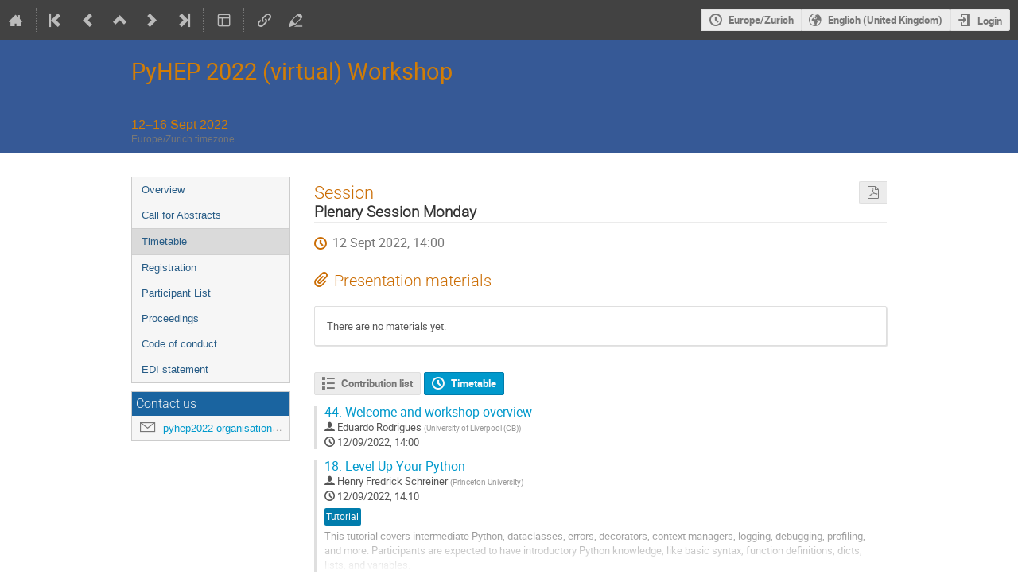

--- FILE ---
content_type: text/html; charset=utf-8
request_url: https://indico.cern.ch/event/1150631/sessions/449117/
body_size: 153094
content:
<!DOCTYPE html>

<html lang="en"
      prefix="og: http://ogp.me/ns#"
      data-canonical-locale="en-GB"
      data-static-site="false">
<head>
    <title>PyHEP 2022 (virtual) Workshop  (12-16 September 2022): Plenary Session Monday · Indico</title>
    <meta charset="UTF-8">
    <meta http-equiv="X-UA-Compatible" content="IE=edge">
    <meta name="csrf-token" id="csrf-token" content="00000000-0000-0000-0000-000000000000">
    <link rel="shortcut icon" type="image/x-icon" href="/images/indico.ico">

    <meta property="og:site_name" content="Indico">
    <meta property="og:image" content="https://indico.cern.ch/images/indico_square.png">
    <meta property="og:title" content="PyHEP 2022 (virtual) Workshop">
    <meta property="og:type" content="event">
    <meta property="og:description" content="The PyHEP workshops are a series of workshops initiated and supported by the HEP Software Foundation (HSF) with the aim to provide an environment to discuss and promote the usage of Python in the HEP community at large. Further information is given on the PyHEP Working Group website.PyHEP 2022 will be a virtual workshop. It will be a forum for the participants and the community at large to discuss developments of Python packages and tools, exchange experiences, and inform the future...">
    
    <script type="application/ld+json">
        {"@context":"http://schema.org","@type":"Event","description":"The PyHEP workshops are a series of workshops initiated and supported by the HEP Software Foundation (HSF) with the aim to provide an environment to discuss and promote the usage of Python in the HEP community at large. Further information is given on the PyHEP Working Group website.PyHEP 2022\u00a0will be a virtual workshop.\u00a0It will be a forum for the participants and the community at large to discuss developments of Python packages and tools, exchange experiences, and inform the future evolution of community activities. There will be ample time for discussion.The agenda is composed\u00a0of plenary sessions:1) Hands-on tutorials.2) Topical sessions.3) Presentations following up from topics discussed at PyHEP 2021.\u00a0Registration is open until September 16th. There are no\u00a0workshop fees.\u00a0You are encouraged to register to the PyHEP WG Gitter channel and/or to the HSF forum to receive further information concerning the organisation of the workshop. Workshop updates and information will also be shared on the workshop Twitter in addition to email. Follow the workshop\u00a0@PyHEPConf.\u00a0Live stream on YouTube: click here!Organising CommitteeEduardo Rodrigues - University of Liverpool (Chair)\u00a0\u00a0\u00a0\u00a0\u00a0\u00a0\u00a0\u00a0\u00a0\u00a0\u00a0\u00a0\u00a0\u00a0\u00a0\u00a0\u00a0\u00a0\u00a0\u00a0\u00a0\u00a0\u00a0\u00a0\u00a0Graeme A. Stewart - CERN\u00a0\u00a0\u00a0\u00a0\u00a0\u00a0\u00a0\u00a0\u00a0\u00a0\u00a0\u00a0\u00a0\u00a0\u00a0\u00a0\u00a0\u00a0\u00a0\u00a0\u00a0\u00a0\u00a0\u00a0\u00a0Jim Pivarski - Princeton University\u00a0\u00a0\u00a0\u00a0\u00a0\u00a0\u00a0\u00a0\u00a0\u00a0\u00a0\u00a0\u00a0\u00a0\u00a0\u00a0\u00a0\u00a0\u00a0\u00a0\u00a0\u00a0\u00a0\u00a0\u00a0Matthew Feickert -\u00a0University of Wisconsin-Madison\u00a0\u00a0\u00a0\u00a0\u00a0\u00a0\u00a0\u00a0\u00a0\u00a0\u00a0\u00a0\u00a0\u00a0\u00a0\u00a0\u00a0\u00a0\u00a0\u00a0\u00a0\u00a0\u00a0\u00a0\u00a0Nikolai Hartmann -\u00a0Ludwig-Maximilians-Universit\u00e4t Munich\u00a0\u00a0\u00a0\u00a0\u00a0\u00a0\u00a0\u00a0\u00a0\u00a0\u00a0\u00a0\u00a0\u00a0\u00a0\u00a0\u00a0\u00a0\u00a0\u00a0\u00a0\u00a0\u00a0\u00a0\u00a0Oksana Shadura\u00a0-\u00a0University of Nebraska-Lincoln\u00a0SponsorsThe event is kindly sponsored by \u00a0\u00a0\u00a0\u00a0\u00a0","endDate":"2022-09-16T23:00:00+02:00","location":{"@type":"Place","address":"No address set","name":"No location set"},"name":"PyHEP 2022 (virtual) Workshop","performer":[{"@type":"Person","affiliation":{"@type":"Organization","name":"Ludwig Maximilians Universitat (DE)"},"name":"Nikolai Hartmann"},{"@type":"Person","affiliation":{"@type":"Organization","name":"CERN"},"name":"Graeme A Stewart"},{"@type":"Person","affiliation":{"@type":"Organization","name":"Princeton University"},"name":"Jim Pivarski"},{"@type":"Person","affiliation":{"@type":"Organization","name":"Univ. Illinois at Urbana Champaign (US)"},"name":"Matthew Feickert"},{"@type":"Person","affiliation":{"@type":"Organization","name":"University of Nebraska Lincoln (US)"},"name":"Oksana Shadura"},{"@type":"Person","affiliation":{"@type":"Organization","name":"University of Liverpool (GB)"},"name":"Eduardo Rodrigues"}],"startDate":"2022-09-12T14:00:00+02:00","url":"https://indico.cern.ch/event/1150631/"}
    </script>


    
    

    <script nonce="cYpblw7aX6FJqYzN7qqJw_RuPu7I2mUsINjW3_w_X8s">
        window.IndicoCSPNonce = "cYpblw7aX6FJqYzN7qqJw_RuPu7I2mUsINjW3_w_X8s";
    </script>
    <script type="text/javascript" src="/assets/i18n/en_GB.js"></script>
    <script type="text/javascript" src="/assets/i18n/en_GB-react.js"></script>
    <script type="text/javascript" src="/assets/js-vars/global.js"></script>

    <script src="/dist/js/exports.0e99932a.bundle.js"></script>
    <script src="/dist/js/common-runtime.78f4c1a6.bundle.js"></script>
    <link rel="stylesheet" href="/dist/css/common.d5389c01.css" />
    <script src="/dist/js/common.6bb005b1.bundle.js"></script>
    <link rel="stylesheet" href="/dist/css/react.d27fabdb.css" />
    <script src="/dist/js/react.a45253ab.bundle.js"></script>
    <script src="/dist/js/semantic-ui.32899e53.bundle.js"></script>
    <link rel="stylesheet" href="/dist/css/semantic-ui.03304b73.css" />
    <link rel="stylesheet" href="/dist/css/jquery.dee9784c.css" />
    <script src="/dist/js/jquery.72bd85b6.bundle.js"></script>
    <link rel="stylesheet" href="/dist/css/main.f371e678.css" />
    <script src="/dist/js/main.ec5ca3a1.bundle.js"></script>
    <script src="/dist/js/module_core.8496d3a1.bundle.js"></script>
    <script src="/dist/js/module_events.creation.f573d40e.bundle.js"></script>
    <script src="/dist/js/module_attachments.4a350c9a.bundle.js"></script>
    <script src="/dist/js/outdatedbrowser.56b3aa26.bundle.js"></script>
    <link rel="stylesheet" href="/dist/css/outdatedbrowser.5e16d75f.css" />
    <script src="/dist/js/module_events.display.bfb1c149.bundle.js"></script>
    <script src="/dist/js/module_events.contributions.77a40644.bundle.js"></script>
    <script src="/dist/js/module_events.header.294fd52d.bundle.js"></script>
    <script src="/dist/js/module_events.search.7186545f.bundle.js"></script>
    <link rel="stylesheet" href="/dist/css/conferences.a91a4900.css" />
    <script src="/dist/js/module_events.sessions.43b59cd7.bundle.js"></script>
    <link rel="stylesheet" href="/static/plugins/owncloud/dist/css/main.ade64bf5.css" />
    <script src="/static/plugins/owncloud/dist/js/owncloud.01f84ba3.bundle.js"></script>
    <script src="/static/plugins/ursh/dist/js/main.07ea6d39.bundle.js"></script>
    
    

    

    
        <script nonce="cYpblw7aX6FJqYzN7qqJw_RuPu7I2mUsINjW3_w_X8s">
            moment.locale(["en-gb", 'en']);
            IndicoGlobalVars.isUserAuthenticated = false;
        </script>
    

    <script type="text/javascript" src="/assets/js-vars/user.js"></script>

    <script src="/dist/js/mathjax.da45f93e.bundle.js"></script>


    <link rel="stylesheet" type="text/css" href="/static/custom/css/footer.css">
    

    <!-- Piwik -->
<script nonce="cYpblw7aX6FJqYzN7qqJw_RuPu7I2mUsINjW3_w_X8s">
    (function() {
        'use strict';

        var url = '//piwik.web.cern.ch/';
        var g = document.createElement('script');
        var s = document.getElementsByTagName('script')[0];
        g.type = 'text/javascript';
        g.defer = true;
        g.async = true;
        g.src = url + 'piwik.js';
        g.onload = init_tracking;
        s.parentNode.insertBefore(g, s);

        function init_tracking() {
            try {
                track_site();
                
            } catch(err) {}
        }

        function track_site() {
            var general_tracker = Piwik.getTracker(url + 'piwik.php', 59);
            general_tracker.enableLinkTracking();
            general_tracker.trackPageView();
        }

        
    })();
</script>
<!-- End Piwik Code -->
</head>
<body data-user-id="null"
      data-debug="false"
      
          data-tinymce-content-css="[&#34;/dist/css/common.d5389c01.css&#34;,&#34;/dist/css/react.d27fabdb.css&#34;,&#34;/dist/css/semantic-ui.03304b73.css&#34;,&#34;/dist/css/jquery.dee9784c.css&#34;,&#34;/dist/css/main.f371e678.css&#34;]"
      >
    <ind-bypass-block-links></ind-bypass-block-links>
    
        <div class="header">

    
    


    <div class="announcements" aria-live="assertive">
        
        
    </div>


<div class="page-header page-header-dark event-page-header">
    <div class="main-action-bar flexrow f-j-space-between f-a-center">
        <div class="button-bar flexrow f-j-start">
            
                

    <a class="i-button text-color subtle icon-home" href="/"
       title="Go to the Indico Home Page"></a>

    <span class="separator"></span>

    
        <a class="i-button text-color subtle icon-first" href="/event/326823/"
           title="Oldest event"></a>
    

    
        <a class="i-button text-color subtle icon-prev" href="/event/1125222/"
           title="Older event"></a>
    

    
        <a class="i-button text-color subtle icon-collapse" href="/category/7971/"
           title="Up to category"></a>
    

    
        <a class="i-button text-color subtle icon-next" href="/event/1212344/"
           title="Newer event"></a>
    

    
        <a class="i-button text-color subtle icon-last" href="/event/1609285/"
           title="Newest event"></a>
    

    
        <span class="separator"></span>
    
            

            
                

                

                <div id="event-calendar-link" data-event-id="1150631"
                     data-event-contrib-count="44"
                     data-event-session-block-count="9"
                     ></div>

                

                

                <button class="i-button text-color subtle icon-layout arrow js-dropdown" data-toggle="dropdown"
       title="Change theme"></button>
    <ul class="i-dropdown">
        
        
            
            
                <li>
                    
                        <a href="/event/1150631/timetable/?view=nicecompact">Compact style</a>
                    
                </li>
            
                <li>
                    
                        <a href="/event/1150631/timetable/?view=standard">Indico style</a>
                    
                </li>
            
                <li>
                    
                        <a href="/event/1150631/timetable/?view=standard_inline_minutes">Indico style - inline minutes</a>
                    
                </li>
            
                <li>
                    
                        <a href="/event/1150631/timetable/?view=standard_numbered">Indico style - numbered</a>
                    
                </li>
            
                <li>
                    
                        <a href="/event/1150631/timetable/?view=standard_numbered_inline_minutes">Indico style - numbered + minutes</a>
                    
                </li>
            
                <li>
                    
                        <a href="/event/1150631/timetable/?view=indico_weeks_view">Indico Weeks View</a>
                    
                </li>
            
        
    </ul>
                

                <span class="separator"></span>
            

            


    <a class="ursh-get i-button text-color subtle icon-link"
       title="Obtain short URL"
       data-original-url="/event/1150631/"></a>


            
                <a class="i-button text-color subtle icon-edit"
                   href="/event/1150631/manage/"
                   title="Switch to the management area of this event"></a>
            

            
        </div>

        
    

    <div id="session-bar" class="session-bar flexrow f-j-end ">
        <div class="toolbar">
            <div class="group">
                

                
    
    
        
        <article id="tz-selector-widget" style="display:none" aria-labelledby="tz-selector">
            <div>
                <h2 id="tz-selector">Choose timezone</h2>

                <div id="tz-profile-setting">
                    <span>Your profile timezone:</span>
                    <span></span>
                </div>

                <form id="tz-mode-form" action="/change-timezone" method="post">
                    <fieldset id="tz-modes">
                        <legend>Use timezone based on:</legend>
                        <div class="options">
                            <label>
                                <input type="radio" name="tz_mode" value="local"
                                checked
                                aria-label="Use the event/category timezone">
                                <span>Event/category</span>
                            </label>
                            
                            <label>
                                <input type="radio" name="tz_mode" value="custom" id="tz-mode-custom"
                                    
                                    aria-label="Use a custom timezone">
                                <span>Custom</span>
                            </label>
                        </div>
                    </fieldset>
                    <label id="tz-custom-field">
                        <span>Select a custom timezone</span>
                        <select name="tz" size="12">
                            
                                <option value="Africa/Abidjan"  >
                                    Africa/Abidjan
                                </option>
                                <option value="Africa/Accra"  >
                                    Africa/Accra
                                </option>
                                <option value="Africa/Addis_Ababa"  >
                                    Africa/Addis_Ababa
                                </option>
                                <option value="Africa/Algiers"  >
                                    Africa/Algiers
                                </option>
                                <option value="Africa/Asmara"  >
                                    Africa/Asmara
                                </option>
                                <option value="Africa/Bamako"  >
                                    Africa/Bamako
                                </option>
                                <option value="Africa/Bangui"  >
                                    Africa/Bangui
                                </option>
                                <option value="Africa/Banjul"  >
                                    Africa/Banjul
                                </option>
                                <option value="Africa/Bissau"  >
                                    Africa/Bissau
                                </option>
                                <option value="Africa/Blantyre"  >
                                    Africa/Blantyre
                                </option>
                                <option value="Africa/Brazzaville"  >
                                    Africa/Brazzaville
                                </option>
                                <option value="Africa/Bujumbura"  >
                                    Africa/Bujumbura
                                </option>
                                <option value="Africa/Cairo"  >
                                    Africa/Cairo
                                </option>
                                <option value="Africa/Casablanca"  >
                                    Africa/Casablanca
                                </option>
                                <option value="Africa/Ceuta"  >
                                    Africa/Ceuta
                                </option>
                                <option value="Africa/Conakry"  >
                                    Africa/Conakry
                                </option>
                                <option value="Africa/Dakar"  >
                                    Africa/Dakar
                                </option>
                                <option value="Africa/Dar_es_Salaam"  >
                                    Africa/Dar_es_Salaam
                                </option>
                                <option value="Africa/Djibouti"  >
                                    Africa/Djibouti
                                </option>
                                <option value="Africa/Douala"  >
                                    Africa/Douala
                                </option>
                                <option value="Africa/El_Aaiun"  >
                                    Africa/El_Aaiun
                                </option>
                                <option value="Africa/Freetown"  >
                                    Africa/Freetown
                                </option>
                                <option value="Africa/Gaborone"  >
                                    Africa/Gaborone
                                </option>
                                <option value="Africa/Harare"  >
                                    Africa/Harare
                                </option>
                                <option value="Africa/Johannesburg"  >
                                    Africa/Johannesburg
                                </option>
                                <option value="Africa/Juba"  >
                                    Africa/Juba
                                </option>
                                <option value="Africa/Kampala"  >
                                    Africa/Kampala
                                </option>
                                <option value="Africa/Khartoum"  >
                                    Africa/Khartoum
                                </option>
                                <option value="Africa/Kigali"  >
                                    Africa/Kigali
                                </option>
                                <option value="Africa/Kinshasa"  >
                                    Africa/Kinshasa
                                </option>
                                <option value="Africa/Lagos"  >
                                    Africa/Lagos
                                </option>
                                <option value="Africa/Libreville"  >
                                    Africa/Libreville
                                </option>
                                <option value="Africa/Lome"  >
                                    Africa/Lome
                                </option>
                                <option value="Africa/Luanda"  >
                                    Africa/Luanda
                                </option>
                                <option value="Africa/Lubumbashi"  >
                                    Africa/Lubumbashi
                                </option>
                                <option value="Africa/Lusaka"  >
                                    Africa/Lusaka
                                </option>
                                <option value="Africa/Malabo"  >
                                    Africa/Malabo
                                </option>
                                <option value="Africa/Maputo"  >
                                    Africa/Maputo
                                </option>
                                <option value="Africa/Maseru"  >
                                    Africa/Maseru
                                </option>
                                <option value="Africa/Mbabane"  >
                                    Africa/Mbabane
                                </option>
                                <option value="Africa/Mogadishu"  >
                                    Africa/Mogadishu
                                </option>
                                <option value="Africa/Monrovia"  >
                                    Africa/Monrovia
                                </option>
                                <option value="Africa/Nairobi"  >
                                    Africa/Nairobi
                                </option>
                                <option value="Africa/Ndjamena"  >
                                    Africa/Ndjamena
                                </option>
                                <option value="Africa/Niamey"  >
                                    Africa/Niamey
                                </option>
                                <option value="Africa/Nouakchott"  >
                                    Africa/Nouakchott
                                </option>
                                <option value="Africa/Ouagadougou"  >
                                    Africa/Ouagadougou
                                </option>
                                <option value="Africa/Porto-Novo"  >
                                    Africa/Porto-Novo
                                </option>
                                <option value="Africa/Sao_Tome"  >
                                    Africa/Sao_Tome
                                </option>
                                <option value="Africa/Tripoli"  >
                                    Africa/Tripoli
                                </option>
                                <option value="Africa/Tunis"  >
                                    Africa/Tunis
                                </option>
                                <option value="Africa/Windhoek"  >
                                    Africa/Windhoek
                                </option>
                                <option value="America/Adak"  >
                                    America/Adak
                                </option>
                                <option value="America/Anchorage"  >
                                    America/Anchorage
                                </option>
                                <option value="America/Anguilla"  >
                                    America/Anguilla
                                </option>
                                <option value="America/Antigua"  >
                                    America/Antigua
                                </option>
                                <option value="America/Araguaina"  >
                                    America/Araguaina
                                </option>
                                <option value="America/Argentina/Buenos_Aires"  >
                                    America/Argentina/Buenos_Aires
                                </option>
                                <option value="America/Argentina/Catamarca"  >
                                    America/Argentina/Catamarca
                                </option>
                                <option value="America/Argentina/Cordoba"  >
                                    America/Argentina/Cordoba
                                </option>
                                <option value="America/Argentina/Jujuy"  >
                                    America/Argentina/Jujuy
                                </option>
                                <option value="America/Argentina/La_Rioja"  >
                                    America/Argentina/La_Rioja
                                </option>
                                <option value="America/Argentina/Mendoza"  >
                                    America/Argentina/Mendoza
                                </option>
                                <option value="America/Argentina/Rio_Gallegos"  >
                                    America/Argentina/Rio_Gallegos
                                </option>
                                <option value="America/Argentina/Salta"  >
                                    America/Argentina/Salta
                                </option>
                                <option value="America/Argentina/San_Juan"  >
                                    America/Argentina/San_Juan
                                </option>
                                <option value="America/Argentina/San_Luis"  >
                                    America/Argentina/San_Luis
                                </option>
                                <option value="America/Argentina/Tucuman"  >
                                    America/Argentina/Tucuman
                                </option>
                                <option value="America/Argentina/Ushuaia"  >
                                    America/Argentina/Ushuaia
                                </option>
                                <option value="America/Aruba"  >
                                    America/Aruba
                                </option>
                                <option value="America/Asuncion"  >
                                    America/Asuncion
                                </option>
                                <option value="America/Atikokan"  >
                                    America/Atikokan
                                </option>
                                <option value="America/Bahia"  >
                                    America/Bahia
                                </option>
                                <option value="America/Bahia_Banderas"  >
                                    America/Bahia_Banderas
                                </option>
                                <option value="America/Barbados"  >
                                    America/Barbados
                                </option>
                                <option value="America/Belem"  >
                                    America/Belem
                                </option>
                                <option value="America/Belize"  >
                                    America/Belize
                                </option>
                                <option value="America/Blanc-Sablon"  >
                                    America/Blanc-Sablon
                                </option>
                                <option value="America/Boa_Vista"  >
                                    America/Boa_Vista
                                </option>
                                <option value="America/Bogota"  >
                                    America/Bogota
                                </option>
                                <option value="America/Boise"  >
                                    America/Boise
                                </option>
                                <option value="America/Cambridge_Bay"  >
                                    America/Cambridge_Bay
                                </option>
                                <option value="America/Campo_Grande"  >
                                    America/Campo_Grande
                                </option>
                                <option value="America/Cancun"  >
                                    America/Cancun
                                </option>
                                <option value="America/Caracas"  >
                                    America/Caracas
                                </option>
                                <option value="America/Cayenne"  >
                                    America/Cayenne
                                </option>
                                <option value="America/Cayman"  >
                                    America/Cayman
                                </option>
                                <option value="America/Chicago"  >
                                    America/Chicago
                                </option>
                                <option value="America/Chihuahua"  >
                                    America/Chihuahua
                                </option>
                                <option value="America/Ciudad_Juarez"  >
                                    America/Ciudad_Juarez
                                </option>
                                <option value="America/Costa_Rica"  >
                                    America/Costa_Rica
                                </option>
                                <option value="America/Coyhaique"  >
                                    America/Coyhaique
                                </option>
                                <option value="America/Creston"  >
                                    America/Creston
                                </option>
                                <option value="America/Cuiaba"  >
                                    America/Cuiaba
                                </option>
                                <option value="America/Curacao"  >
                                    America/Curacao
                                </option>
                                <option value="America/Danmarkshavn"  >
                                    America/Danmarkshavn
                                </option>
                                <option value="America/Dawson"  >
                                    America/Dawson
                                </option>
                                <option value="America/Dawson_Creek"  >
                                    America/Dawson_Creek
                                </option>
                                <option value="America/Denver"  >
                                    America/Denver
                                </option>
                                <option value="America/Detroit"  >
                                    America/Detroit
                                </option>
                                <option value="America/Dominica"  >
                                    America/Dominica
                                </option>
                                <option value="America/Edmonton"  >
                                    America/Edmonton
                                </option>
                                <option value="America/Eirunepe"  >
                                    America/Eirunepe
                                </option>
                                <option value="America/El_Salvador"  >
                                    America/El_Salvador
                                </option>
                                <option value="America/Fort_Nelson"  >
                                    America/Fort_Nelson
                                </option>
                                <option value="America/Fortaleza"  >
                                    America/Fortaleza
                                </option>
                                <option value="America/Glace_Bay"  >
                                    America/Glace_Bay
                                </option>
                                <option value="America/Goose_Bay"  >
                                    America/Goose_Bay
                                </option>
                                <option value="America/Grand_Turk"  >
                                    America/Grand_Turk
                                </option>
                                <option value="America/Grenada"  >
                                    America/Grenada
                                </option>
                                <option value="America/Guadeloupe"  >
                                    America/Guadeloupe
                                </option>
                                <option value="America/Guatemala"  >
                                    America/Guatemala
                                </option>
                                <option value="America/Guayaquil"  >
                                    America/Guayaquil
                                </option>
                                <option value="America/Guyana"  >
                                    America/Guyana
                                </option>
                                <option value="America/Halifax"  >
                                    America/Halifax
                                </option>
                                <option value="America/Havana"  >
                                    America/Havana
                                </option>
                                <option value="America/Hermosillo"  >
                                    America/Hermosillo
                                </option>
                                <option value="America/Indiana/Indianapolis"  >
                                    America/Indiana/Indianapolis
                                </option>
                                <option value="America/Indiana/Knox"  >
                                    America/Indiana/Knox
                                </option>
                                <option value="America/Indiana/Marengo"  >
                                    America/Indiana/Marengo
                                </option>
                                <option value="America/Indiana/Petersburg"  >
                                    America/Indiana/Petersburg
                                </option>
                                <option value="America/Indiana/Tell_City"  >
                                    America/Indiana/Tell_City
                                </option>
                                <option value="America/Indiana/Vevay"  >
                                    America/Indiana/Vevay
                                </option>
                                <option value="America/Indiana/Vincennes"  >
                                    America/Indiana/Vincennes
                                </option>
                                <option value="America/Indiana/Winamac"  >
                                    America/Indiana/Winamac
                                </option>
                                <option value="America/Inuvik"  >
                                    America/Inuvik
                                </option>
                                <option value="America/Iqaluit"  >
                                    America/Iqaluit
                                </option>
                                <option value="America/Jamaica"  >
                                    America/Jamaica
                                </option>
                                <option value="America/Juneau"  >
                                    America/Juneau
                                </option>
                                <option value="America/Kentucky/Louisville"  >
                                    America/Kentucky/Louisville
                                </option>
                                <option value="America/Kentucky/Monticello"  >
                                    America/Kentucky/Monticello
                                </option>
                                <option value="America/Kralendijk"  >
                                    America/Kralendijk
                                </option>
                                <option value="America/La_Paz"  >
                                    America/La_Paz
                                </option>
                                <option value="America/Lima"  >
                                    America/Lima
                                </option>
                                <option value="America/Los_Angeles"  >
                                    America/Los_Angeles
                                </option>
                                <option value="America/Lower_Princes"  >
                                    America/Lower_Princes
                                </option>
                                <option value="America/Maceio"  >
                                    America/Maceio
                                </option>
                                <option value="America/Managua"  >
                                    America/Managua
                                </option>
                                <option value="America/Manaus"  >
                                    America/Manaus
                                </option>
                                <option value="America/Marigot"  >
                                    America/Marigot
                                </option>
                                <option value="America/Martinique"  >
                                    America/Martinique
                                </option>
                                <option value="America/Matamoros"  >
                                    America/Matamoros
                                </option>
                                <option value="America/Mazatlan"  >
                                    America/Mazatlan
                                </option>
                                <option value="America/Menominee"  >
                                    America/Menominee
                                </option>
                                <option value="America/Merida"  >
                                    America/Merida
                                </option>
                                <option value="America/Metlakatla"  >
                                    America/Metlakatla
                                </option>
                                <option value="America/Mexico_City"  >
                                    America/Mexico_City
                                </option>
                                <option value="America/Miquelon"  >
                                    America/Miquelon
                                </option>
                                <option value="America/Moncton"  >
                                    America/Moncton
                                </option>
                                <option value="America/Monterrey"  >
                                    America/Monterrey
                                </option>
                                <option value="America/Montevideo"  >
                                    America/Montevideo
                                </option>
                                <option value="America/Montserrat"  >
                                    America/Montserrat
                                </option>
                                <option value="America/Nassau"  >
                                    America/Nassau
                                </option>
                                <option value="America/New_York"  >
                                    America/New_York
                                </option>
                                <option value="America/Nome"  >
                                    America/Nome
                                </option>
                                <option value="America/Noronha"  >
                                    America/Noronha
                                </option>
                                <option value="America/North_Dakota/Beulah"  >
                                    America/North_Dakota/Beulah
                                </option>
                                <option value="America/North_Dakota/Center"  >
                                    America/North_Dakota/Center
                                </option>
                                <option value="America/North_Dakota/New_Salem"  >
                                    America/North_Dakota/New_Salem
                                </option>
                                <option value="America/Nuuk"  >
                                    America/Nuuk
                                </option>
                                <option value="America/Ojinaga"  >
                                    America/Ojinaga
                                </option>
                                <option value="America/Panama"  >
                                    America/Panama
                                </option>
                                <option value="America/Paramaribo"  >
                                    America/Paramaribo
                                </option>
                                <option value="America/Phoenix"  >
                                    America/Phoenix
                                </option>
                                <option value="America/Port-au-Prince"  >
                                    America/Port-au-Prince
                                </option>
                                <option value="America/Port_of_Spain"  >
                                    America/Port_of_Spain
                                </option>
                                <option value="America/Porto_Velho"  >
                                    America/Porto_Velho
                                </option>
                                <option value="America/Puerto_Rico"  >
                                    America/Puerto_Rico
                                </option>
                                <option value="America/Punta_Arenas"  >
                                    America/Punta_Arenas
                                </option>
                                <option value="America/Rankin_Inlet"  >
                                    America/Rankin_Inlet
                                </option>
                                <option value="America/Recife"  >
                                    America/Recife
                                </option>
                                <option value="America/Regina"  >
                                    America/Regina
                                </option>
                                <option value="America/Resolute"  >
                                    America/Resolute
                                </option>
                                <option value="America/Rio_Branco"  >
                                    America/Rio_Branco
                                </option>
                                <option value="America/Santarem"  >
                                    America/Santarem
                                </option>
                                <option value="America/Santiago"  >
                                    America/Santiago
                                </option>
                                <option value="America/Santo_Domingo"  >
                                    America/Santo_Domingo
                                </option>
                                <option value="America/Sao_Paulo"  >
                                    America/Sao_Paulo
                                </option>
                                <option value="America/Scoresbysund"  >
                                    America/Scoresbysund
                                </option>
                                <option value="America/Sitka"  >
                                    America/Sitka
                                </option>
                                <option value="America/St_Barthelemy"  >
                                    America/St_Barthelemy
                                </option>
                                <option value="America/St_Johns"  >
                                    America/St_Johns
                                </option>
                                <option value="America/St_Kitts"  >
                                    America/St_Kitts
                                </option>
                                <option value="America/St_Lucia"  >
                                    America/St_Lucia
                                </option>
                                <option value="America/St_Thomas"  >
                                    America/St_Thomas
                                </option>
                                <option value="America/St_Vincent"  >
                                    America/St_Vincent
                                </option>
                                <option value="America/Swift_Current"  >
                                    America/Swift_Current
                                </option>
                                <option value="America/Tegucigalpa"  >
                                    America/Tegucigalpa
                                </option>
                                <option value="America/Thule"  >
                                    America/Thule
                                </option>
                                <option value="America/Tijuana"  >
                                    America/Tijuana
                                </option>
                                <option value="America/Toronto"  >
                                    America/Toronto
                                </option>
                                <option value="America/Tortola"  >
                                    America/Tortola
                                </option>
                                <option value="America/Vancouver"  >
                                    America/Vancouver
                                </option>
                                <option value="America/Whitehorse"  >
                                    America/Whitehorse
                                </option>
                                <option value="America/Winnipeg"  >
                                    America/Winnipeg
                                </option>
                                <option value="America/Yakutat"  >
                                    America/Yakutat
                                </option>
                                <option value="Antarctica/Casey"  >
                                    Antarctica/Casey
                                </option>
                                <option value="Antarctica/Davis"  >
                                    Antarctica/Davis
                                </option>
                                <option value="Antarctica/DumontDUrville"  >
                                    Antarctica/DumontDUrville
                                </option>
                                <option value="Antarctica/Macquarie"  >
                                    Antarctica/Macquarie
                                </option>
                                <option value="Antarctica/Mawson"  >
                                    Antarctica/Mawson
                                </option>
                                <option value="Antarctica/McMurdo"  >
                                    Antarctica/McMurdo
                                </option>
                                <option value="Antarctica/Palmer"  >
                                    Antarctica/Palmer
                                </option>
                                <option value="Antarctica/Rothera"  >
                                    Antarctica/Rothera
                                </option>
                                <option value="Antarctica/Syowa"  >
                                    Antarctica/Syowa
                                </option>
                                <option value="Antarctica/Troll"  >
                                    Antarctica/Troll
                                </option>
                                <option value="Antarctica/Vostok"  >
                                    Antarctica/Vostok
                                </option>
                                <option value="Arctic/Longyearbyen"  >
                                    Arctic/Longyearbyen
                                </option>
                                <option value="Asia/Aden"  >
                                    Asia/Aden
                                </option>
                                <option value="Asia/Almaty"  >
                                    Asia/Almaty
                                </option>
                                <option value="Asia/Amman"  >
                                    Asia/Amman
                                </option>
                                <option value="Asia/Anadyr"  >
                                    Asia/Anadyr
                                </option>
                                <option value="Asia/Aqtau"  >
                                    Asia/Aqtau
                                </option>
                                <option value="Asia/Aqtobe"  >
                                    Asia/Aqtobe
                                </option>
                                <option value="Asia/Ashgabat"  >
                                    Asia/Ashgabat
                                </option>
                                <option value="Asia/Atyrau"  >
                                    Asia/Atyrau
                                </option>
                                <option value="Asia/Baghdad"  >
                                    Asia/Baghdad
                                </option>
                                <option value="Asia/Bahrain"  >
                                    Asia/Bahrain
                                </option>
                                <option value="Asia/Baku"  >
                                    Asia/Baku
                                </option>
                                <option value="Asia/Bangkok"  >
                                    Asia/Bangkok
                                </option>
                                <option value="Asia/Barnaul"  >
                                    Asia/Barnaul
                                </option>
                                <option value="Asia/Beirut"  >
                                    Asia/Beirut
                                </option>
                                <option value="Asia/Bishkek"  >
                                    Asia/Bishkek
                                </option>
                                <option value="Asia/Brunei"  >
                                    Asia/Brunei
                                </option>
                                <option value="Asia/Chita"  >
                                    Asia/Chita
                                </option>
                                <option value="Asia/Colombo"  >
                                    Asia/Colombo
                                </option>
                                <option value="Asia/Damascus"  >
                                    Asia/Damascus
                                </option>
                                <option value="Asia/Dhaka"  >
                                    Asia/Dhaka
                                </option>
                                <option value="Asia/Dili"  >
                                    Asia/Dili
                                </option>
                                <option value="Asia/Dubai"  >
                                    Asia/Dubai
                                </option>
                                <option value="Asia/Dushanbe"  >
                                    Asia/Dushanbe
                                </option>
                                <option value="Asia/Famagusta"  >
                                    Asia/Famagusta
                                </option>
                                <option value="Asia/Gaza"  >
                                    Asia/Gaza
                                </option>
                                <option value="Asia/Hebron"  >
                                    Asia/Hebron
                                </option>
                                <option value="Asia/Ho_Chi_Minh"  >
                                    Asia/Ho_Chi_Minh
                                </option>
                                <option value="Asia/Hong_Kong"  >
                                    Asia/Hong_Kong
                                </option>
                                <option value="Asia/Hovd"  >
                                    Asia/Hovd
                                </option>
                                <option value="Asia/Irkutsk"  >
                                    Asia/Irkutsk
                                </option>
                                <option value="Asia/Jakarta"  >
                                    Asia/Jakarta
                                </option>
                                <option value="Asia/Jayapura"  >
                                    Asia/Jayapura
                                </option>
                                <option value="Asia/Jerusalem"  >
                                    Asia/Jerusalem
                                </option>
                                <option value="Asia/Kabul"  >
                                    Asia/Kabul
                                </option>
                                <option value="Asia/Kamchatka"  >
                                    Asia/Kamchatka
                                </option>
                                <option value="Asia/Karachi"  >
                                    Asia/Karachi
                                </option>
                                <option value="Asia/Kathmandu"  >
                                    Asia/Kathmandu
                                </option>
                                <option value="Asia/Khandyga"  >
                                    Asia/Khandyga
                                </option>
                                <option value="Asia/Kolkata"  >
                                    Asia/Kolkata
                                </option>
                                <option value="Asia/Krasnoyarsk"  >
                                    Asia/Krasnoyarsk
                                </option>
                                <option value="Asia/Kuala_Lumpur"  >
                                    Asia/Kuala_Lumpur
                                </option>
                                <option value="Asia/Kuching"  >
                                    Asia/Kuching
                                </option>
                                <option value="Asia/Kuwait"  >
                                    Asia/Kuwait
                                </option>
                                <option value="Asia/Macau"  >
                                    Asia/Macau
                                </option>
                                <option value="Asia/Magadan"  >
                                    Asia/Magadan
                                </option>
                                <option value="Asia/Makassar"  >
                                    Asia/Makassar
                                </option>
                                <option value="Asia/Manila"  >
                                    Asia/Manila
                                </option>
                                <option value="Asia/Muscat"  >
                                    Asia/Muscat
                                </option>
                                <option value="Asia/Nicosia"  >
                                    Asia/Nicosia
                                </option>
                                <option value="Asia/Novokuznetsk"  >
                                    Asia/Novokuznetsk
                                </option>
                                <option value="Asia/Novosibirsk"  >
                                    Asia/Novosibirsk
                                </option>
                                <option value="Asia/Omsk"  >
                                    Asia/Omsk
                                </option>
                                <option value="Asia/Oral"  >
                                    Asia/Oral
                                </option>
                                <option value="Asia/Phnom_Penh"  >
                                    Asia/Phnom_Penh
                                </option>
                                <option value="Asia/Pontianak"  >
                                    Asia/Pontianak
                                </option>
                                <option value="Asia/Pyongyang"  >
                                    Asia/Pyongyang
                                </option>
                                <option value="Asia/Qatar"  >
                                    Asia/Qatar
                                </option>
                                <option value="Asia/Qostanay"  >
                                    Asia/Qostanay
                                </option>
                                <option value="Asia/Qyzylorda"  >
                                    Asia/Qyzylorda
                                </option>
                                <option value="Asia/Riyadh"  >
                                    Asia/Riyadh
                                </option>
                                <option value="Asia/Sakhalin"  >
                                    Asia/Sakhalin
                                </option>
                                <option value="Asia/Samarkand"  >
                                    Asia/Samarkand
                                </option>
                                <option value="Asia/Seoul"  >
                                    Asia/Seoul
                                </option>
                                <option value="Asia/Shanghai"  >
                                    Asia/Shanghai
                                </option>
                                <option value="Asia/Singapore"  >
                                    Asia/Singapore
                                </option>
                                <option value="Asia/Srednekolymsk"  >
                                    Asia/Srednekolymsk
                                </option>
                                <option value="Asia/Taipei"  >
                                    Asia/Taipei
                                </option>
                                <option value="Asia/Tashkent"  >
                                    Asia/Tashkent
                                </option>
                                <option value="Asia/Tbilisi"  >
                                    Asia/Tbilisi
                                </option>
                                <option value="Asia/Tehran"  >
                                    Asia/Tehran
                                </option>
                                <option value="Asia/Thimphu"  >
                                    Asia/Thimphu
                                </option>
                                <option value="Asia/Tokyo"  >
                                    Asia/Tokyo
                                </option>
                                <option value="Asia/Tomsk"  >
                                    Asia/Tomsk
                                </option>
                                <option value="Asia/Ulaanbaatar"  >
                                    Asia/Ulaanbaatar
                                </option>
                                <option value="Asia/Urumqi"  >
                                    Asia/Urumqi
                                </option>
                                <option value="Asia/Ust-Nera"  >
                                    Asia/Ust-Nera
                                </option>
                                <option value="Asia/Vientiane"  >
                                    Asia/Vientiane
                                </option>
                                <option value="Asia/Vladivostok"  >
                                    Asia/Vladivostok
                                </option>
                                <option value="Asia/Yakutsk"  >
                                    Asia/Yakutsk
                                </option>
                                <option value="Asia/Yangon"  >
                                    Asia/Yangon
                                </option>
                                <option value="Asia/Yekaterinburg"  >
                                    Asia/Yekaterinburg
                                </option>
                                <option value="Asia/Yerevan"  >
                                    Asia/Yerevan
                                </option>
                                <option value="Atlantic/Azores"  >
                                    Atlantic/Azores
                                </option>
                                <option value="Atlantic/Bermuda"  >
                                    Atlantic/Bermuda
                                </option>
                                <option value="Atlantic/Canary"  >
                                    Atlantic/Canary
                                </option>
                                <option value="Atlantic/Cape_Verde"  >
                                    Atlantic/Cape_Verde
                                </option>
                                <option value="Atlantic/Faroe"  >
                                    Atlantic/Faroe
                                </option>
                                <option value="Atlantic/Madeira"  >
                                    Atlantic/Madeira
                                </option>
                                <option value="Atlantic/Reykjavik"  >
                                    Atlantic/Reykjavik
                                </option>
                                <option value="Atlantic/South_Georgia"  >
                                    Atlantic/South_Georgia
                                </option>
                                <option value="Atlantic/St_Helena"  >
                                    Atlantic/St_Helena
                                </option>
                                <option value="Atlantic/Stanley"  >
                                    Atlantic/Stanley
                                </option>
                                <option value="Australia/Adelaide"  >
                                    Australia/Adelaide
                                </option>
                                <option value="Australia/Brisbane"  >
                                    Australia/Brisbane
                                </option>
                                <option value="Australia/Broken_Hill"  >
                                    Australia/Broken_Hill
                                </option>
                                <option value="Australia/Darwin"  >
                                    Australia/Darwin
                                </option>
                                <option value="Australia/Eucla"  >
                                    Australia/Eucla
                                </option>
                                <option value="Australia/Hobart"  >
                                    Australia/Hobart
                                </option>
                                <option value="Australia/Lindeman"  >
                                    Australia/Lindeman
                                </option>
                                <option value="Australia/Lord_Howe"  >
                                    Australia/Lord_Howe
                                </option>
                                <option value="Australia/Melbourne"  >
                                    Australia/Melbourne
                                </option>
                                <option value="Australia/Perth"  >
                                    Australia/Perth
                                </option>
                                <option value="Australia/Sydney"  >
                                    Australia/Sydney
                                </option>
                                <option value="Canada/Atlantic"  >
                                    Canada/Atlantic
                                </option>
                                <option value="Canada/Central"  >
                                    Canada/Central
                                </option>
                                <option value="Canada/Eastern"  >
                                    Canada/Eastern
                                </option>
                                <option value="Canada/Mountain"  >
                                    Canada/Mountain
                                </option>
                                <option value="Canada/Newfoundland"  >
                                    Canada/Newfoundland
                                </option>
                                <option value="Canada/Pacific"  >
                                    Canada/Pacific
                                </option>
                                <option value="Europe/Amsterdam"  >
                                    Europe/Amsterdam
                                </option>
                                <option value="Europe/Andorra"  >
                                    Europe/Andorra
                                </option>
                                <option value="Europe/Astrakhan"  >
                                    Europe/Astrakhan
                                </option>
                                <option value="Europe/Athens"  >
                                    Europe/Athens
                                </option>
                                <option value="Europe/Belgrade"  >
                                    Europe/Belgrade
                                </option>
                                <option value="Europe/Berlin"  >
                                    Europe/Berlin
                                </option>
                                <option value="Europe/Bratislava"  >
                                    Europe/Bratislava
                                </option>
                                <option value="Europe/Brussels"  >
                                    Europe/Brussels
                                </option>
                                <option value="Europe/Bucharest"  >
                                    Europe/Bucharest
                                </option>
                                <option value="Europe/Budapest"  >
                                    Europe/Budapest
                                </option>
                                <option value="Europe/Busingen"  >
                                    Europe/Busingen
                                </option>
                                <option value="Europe/Chisinau"  >
                                    Europe/Chisinau
                                </option>
                                <option value="Europe/Copenhagen"  >
                                    Europe/Copenhagen
                                </option>
                                <option value="Europe/Dublin"  >
                                    Europe/Dublin
                                </option>
                                <option value="Europe/Gibraltar"  >
                                    Europe/Gibraltar
                                </option>
                                <option value="Europe/Guernsey"  >
                                    Europe/Guernsey
                                </option>
                                <option value="Europe/Helsinki"  >
                                    Europe/Helsinki
                                </option>
                                <option value="Europe/Isle_of_Man"  >
                                    Europe/Isle_of_Man
                                </option>
                                <option value="Europe/Istanbul"  >
                                    Europe/Istanbul
                                </option>
                                <option value="Europe/Jersey"  >
                                    Europe/Jersey
                                </option>
                                <option value="Europe/Kaliningrad"  >
                                    Europe/Kaliningrad
                                </option>
                                <option value="Europe/Kirov"  >
                                    Europe/Kirov
                                </option>
                                <option value="Europe/Kyiv"  >
                                    Europe/Kyiv
                                </option>
                                <option value="Europe/Lisbon"  >
                                    Europe/Lisbon
                                </option>
                                <option value="Europe/Ljubljana"  >
                                    Europe/Ljubljana
                                </option>
                                <option value="Europe/London"  >
                                    Europe/London
                                </option>
                                <option value="Europe/Luxembourg"  >
                                    Europe/Luxembourg
                                </option>
                                <option value="Europe/Madrid"  >
                                    Europe/Madrid
                                </option>
                                <option value="Europe/Malta"  >
                                    Europe/Malta
                                </option>
                                <option value="Europe/Mariehamn"  >
                                    Europe/Mariehamn
                                </option>
                                <option value="Europe/Minsk"  >
                                    Europe/Minsk
                                </option>
                                <option value="Europe/Monaco"  >
                                    Europe/Monaco
                                </option>
                                <option value="Europe/Moscow"  >
                                    Europe/Moscow
                                </option>
                                <option value="Europe/Oslo"  >
                                    Europe/Oslo
                                </option>
                                <option value="Europe/Paris"  >
                                    Europe/Paris
                                </option>
                                <option value="Europe/Podgorica"  >
                                    Europe/Podgorica
                                </option>
                                <option value="Europe/Prague"  >
                                    Europe/Prague
                                </option>
                                <option value="Europe/Riga"  >
                                    Europe/Riga
                                </option>
                                <option value="Europe/Rome"  >
                                    Europe/Rome
                                </option>
                                <option value="Europe/Samara"  >
                                    Europe/Samara
                                </option>
                                <option value="Europe/San_Marino"  >
                                    Europe/San_Marino
                                </option>
                                <option value="Europe/Sarajevo"  >
                                    Europe/Sarajevo
                                </option>
                                <option value="Europe/Saratov"  >
                                    Europe/Saratov
                                </option>
                                <option value="Europe/Simferopol"  >
                                    Europe/Simferopol
                                </option>
                                <option value="Europe/Skopje"  >
                                    Europe/Skopje
                                </option>
                                <option value="Europe/Sofia"  >
                                    Europe/Sofia
                                </option>
                                <option value="Europe/Stockholm"  >
                                    Europe/Stockholm
                                </option>
                                <option value="Europe/Tallinn"  >
                                    Europe/Tallinn
                                </option>
                                <option value="Europe/Tirane"  >
                                    Europe/Tirane
                                </option>
                                <option value="Europe/Ulyanovsk"  >
                                    Europe/Ulyanovsk
                                </option>
                                <option value="Europe/Vaduz"  >
                                    Europe/Vaduz
                                </option>
                                <option value="Europe/Vatican"  >
                                    Europe/Vatican
                                </option>
                                <option value="Europe/Vienna"  >
                                    Europe/Vienna
                                </option>
                                <option value="Europe/Vilnius"  >
                                    Europe/Vilnius
                                </option>
                                <option value="Europe/Volgograd"  >
                                    Europe/Volgograd
                                </option>
                                <option value="Europe/Warsaw"  >
                                    Europe/Warsaw
                                </option>
                                <option value="Europe/Zagreb"  >
                                    Europe/Zagreb
                                </option>
                                <option value="Europe/Zurich" selected >
                                    Europe/Zurich
                                </option>
                                <option value="GMT"  >
                                    GMT
                                </option>
                                <option value="Indian/Antananarivo"  >
                                    Indian/Antananarivo
                                </option>
                                <option value="Indian/Chagos"  >
                                    Indian/Chagos
                                </option>
                                <option value="Indian/Christmas"  >
                                    Indian/Christmas
                                </option>
                                <option value="Indian/Cocos"  >
                                    Indian/Cocos
                                </option>
                                <option value="Indian/Comoro"  >
                                    Indian/Comoro
                                </option>
                                <option value="Indian/Kerguelen"  >
                                    Indian/Kerguelen
                                </option>
                                <option value="Indian/Mahe"  >
                                    Indian/Mahe
                                </option>
                                <option value="Indian/Maldives"  >
                                    Indian/Maldives
                                </option>
                                <option value="Indian/Mauritius"  >
                                    Indian/Mauritius
                                </option>
                                <option value="Indian/Mayotte"  >
                                    Indian/Mayotte
                                </option>
                                <option value="Indian/Reunion"  >
                                    Indian/Reunion
                                </option>
                                <option value="Pacific/Apia"  >
                                    Pacific/Apia
                                </option>
                                <option value="Pacific/Auckland"  >
                                    Pacific/Auckland
                                </option>
                                <option value="Pacific/Bougainville"  >
                                    Pacific/Bougainville
                                </option>
                                <option value="Pacific/Chatham"  >
                                    Pacific/Chatham
                                </option>
                                <option value="Pacific/Chuuk"  >
                                    Pacific/Chuuk
                                </option>
                                <option value="Pacific/Easter"  >
                                    Pacific/Easter
                                </option>
                                <option value="Pacific/Efate"  >
                                    Pacific/Efate
                                </option>
                                <option value="Pacific/Fakaofo"  >
                                    Pacific/Fakaofo
                                </option>
                                <option value="Pacific/Fiji"  >
                                    Pacific/Fiji
                                </option>
                                <option value="Pacific/Funafuti"  >
                                    Pacific/Funafuti
                                </option>
                                <option value="Pacific/Galapagos"  >
                                    Pacific/Galapagos
                                </option>
                                <option value="Pacific/Gambier"  >
                                    Pacific/Gambier
                                </option>
                                <option value="Pacific/Guadalcanal"  >
                                    Pacific/Guadalcanal
                                </option>
                                <option value="Pacific/Guam"  >
                                    Pacific/Guam
                                </option>
                                <option value="Pacific/Honolulu"  >
                                    Pacific/Honolulu
                                </option>
                                <option value="Pacific/Kanton"  >
                                    Pacific/Kanton
                                </option>
                                <option value="Pacific/Kiritimati"  >
                                    Pacific/Kiritimati
                                </option>
                                <option value="Pacific/Kosrae"  >
                                    Pacific/Kosrae
                                </option>
                                <option value="Pacific/Kwajalein"  >
                                    Pacific/Kwajalein
                                </option>
                                <option value="Pacific/Majuro"  >
                                    Pacific/Majuro
                                </option>
                                <option value="Pacific/Marquesas"  >
                                    Pacific/Marquesas
                                </option>
                                <option value="Pacific/Midway"  >
                                    Pacific/Midway
                                </option>
                                <option value="Pacific/Nauru"  >
                                    Pacific/Nauru
                                </option>
                                <option value="Pacific/Niue"  >
                                    Pacific/Niue
                                </option>
                                <option value="Pacific/Norfolk"  >
                                    Pacific/Norfolk
                                </option>
                                <option value="Pacific/Noumea"  >
                                    Pacific/Noumea
                                </option>
                                <option value="Pacific/Pago_Pago"  >
                                    Pacific/Pago_Pago
                                </option>
                                <option value="Pacific/Palau"  >
                                    Pacific/Palau
                                </option>
                                <option value="Pacific/Pitcairn"  >
                                    Pacific/Pitcairn
                                </option>
                                <option value="Pacific/Pohnpei"  >
                                    Pacific/Pohnpei
                                </option>
                                <option value="Pacific/Port_Moresby"  >
                                    Pacific/Port_Moresby
                                </option>
                                <option value="Pacific/Rarotonga"  >
                                    Pacific/Rarotonga
                                </option>
                                <option value="Pacific/Saipan"  >
                                    Pacific/Saipan
                                </option>
                                <option value="Pacific/Tahiti"  >
                                    Pacific/Tahiti
                                </option>
                                <option value="Pacific/Tarawa"  >
                                    Pacific/Tarawa
                                </option>
                                <option value="Pacific/Tongatapu"  >
                                    Pacific/Tongatapu
                                </option>
                                <option value="Pacific/Wake"  >
                                    Pacific/Wake
                                </option>
                                <option value="Pacific/Wallis"  >
                                    Pacific/Wallis
                                </option>
                                <option value="US/Alaska"  >
                                    US/Alaska
                                </option>
                                <option value="US/Arizona"  >
                                    US/Arizona
                                </option>
                                <option value="US/Central"  >
                                    US/Central
                                </option>
                                <option value="US/Eastern"  >
                                    US/Eastern
                                </option>
                                <option value="US/Hawaii"  >
                                    US/Hawaii
                                </option>
                                <option value="US/Mountain"  >
                                    US/Mountain
                                </option>
                                <option value="US/Pacific"  >
                                    US/Pacific
                                </option>
                                <option value="UTC"  >
                                    UTC
                                </option>
                        </select>
                    </label>
                    
                    <button data-href="/change-timezone"
                            data-method="POST"
                            data-params-selector="#tz-mode-form [name=tz_mode]:checked,
                                                  #tz-mode-form [name=tz],
                                                  #tz-mode-form [name=update_user]:checked"
                            data-reload-after
                            data-ajax>
                        Save
                    </button>
                </form>
            </div>
        </article>

        <button id="tz-selector-link" class="i-button icon-time arrow">Europe/Zurich</button>
    


                
                    
    
    
    
    
    
        <button id="language-selector-link" class="icon-earth i-button arrow js-dropdown"
                data-toggle="dropdown"
                aria-label="The current language is English (United Kingdom). Use a different language.">English (United Kingdom)</button>
    
    
        <ul id="language-list" class="i-dropdown">
            
                
                <li>
                    
                        <button data-href="/change-language"
                                data-method="POST"
                                data-params='{&#34;lang&#34;:&#34;de_DE&#34;}'
                                data-reload-after
                                data-ajax
                                lang="de-DE">Deutsch (Deutschland)</button>
                    
                </li>
            
                
                <li>
                    
                        <button data-href="/change-language"
                                data-method="POST"
                                data-params='{&#34;lang&#34;:&#34;en_CA&#34;}'
                                data-reload-after
                                data-ajax
                                lang="en-CA">English (Canada)</button>
                    
                </li>
            
                
                <li>
                    
                        <button disabled title="This is your current language." lang="en-GB">English (United Kingdom)</button>
                    
                </li>
            
                
                <li>
                    
                        <button data-href="/change-language"
                                data-method="POST"
                                data-params='{&#34;lang&#34;:&#34;en_US&#34;}'
                                data-reload-after
                                data-ajax
                                lang="en-US">English (United States)</button>
                    
                </li>
            
                
                <li>
                    
                        <button data-href="/change-language"
                                data-method="POST"
                                data-params='{&#34;lang&#34;:&#34;es_ES&#34;}'
                                data-reload-after
                                data-ajax
                                lang="es-ES">Español (España)</button>
                    
                </li>
            
                
                <li>
                    
                        <button data-href="/change-language"
                                data-method="POST"
                                data-params='{&#34;lang&#34;:&#34;fr_FR&#34;}'
                                data-reload-after
                                data-ajax
                                lang="fr-FR">Français (France)</button>
                    
                </li>
            
                
                <li>
                    
                        <button data-href="/change-language"
                                data-method="POST"
                                data-params='{&#34;lang&#34;:&#34;it_IT&#34;}'
                                data-reload-after
                                data-ajax
                                lang="it-IT">Italiano (Italia)</button>
                    
                </li>
            
                
                <li>
                    
                        <button data-href="/change-language"
                                data-method="POST"
                                data-params='{&#34;lang&#34;:&#34;hu_HU&#34;}'
                                data-reload-after
                                data-ajax
                                lang="hu-HU">Magyar (Magyarország)</button>
                    
                </li>
            
                
                <li>
                    
                        <button data-href="/change-language"
                                data-method="POST"
                                data-params='{&#34;lang&#34;:&#34;pl_PL&#34;}'
                                data-reload-after
                                data-ajax
                                lang="pl-PL">Polski (Polska)</button>
                    
                </li>
            
                
                <li>
                    
                        <button data-href="/change-language"
                                data-method="POST"
                                data-params='{&#34;lang&#34;:&#34;pt_BR&#34;}'
                                data-reload-after
                                data-ajax
                                lang="pt-BR">Português (Brasil)</button>
                    
                </li>
            
                
                <li>
                    
                        <button data-href="/change-language"
                                data-method="POST"
                                data-params='{&#34;lang&#34;:&#34;fi_FI&#34;}'
                                data-reload-after
                                data-ajax
                                lang="fi-FI">Suomi (Suomi)</button>
                    
                </li>
            
                
                <li>
                    
                        <button data-href="/change-language"
                                data-method="POST"
                                data-params='{&#34;lang&#34;:&#34;sv_SE&#34;}'
                                data-reload-after
                                data-ajax
                                lang="sv-SE">Svenska (Sverige)</button>
                    
                </li>
            
                
                <li>
                    
                        <button data-href="/change-language"
                                data-method="POST"
                                data-params='{&#34;lang&#34;:&#34;tr_TR&#34;}'
                                data-reload-after
                                data-ajax
                                lang="tr-TR">Türkçe (Türkiye)</button>
                    
                </li>
            
                
                <li>
                    
                        <button data-href="/change-language"
                                data-method="POST"
                                data-params='{&#34;lang&#34;:&#34;cs_CZ&#34;}'
                                data-reload-after
                                data-ajax
                                lang="cs-CZ">Čeština (Česko)</button>
                    
                </li>
            
                
                <li>
                    
                        <button data-href="/change-language"
                                data-method="POST"
                                data-params='{&#34;lang&#34;:&#34;mn_MN&#34;}'
                                data-reload-after
                                data-ajax
                                lang="mn-MN">Монгол (Монгол)</button>
                    
                </li>
            
                
                <li>
                    
                        <button data-href="/change-language"
                                data-method="POST"
                                data-params='{&#34;lang&#34;:&#34;uk_UA&#34;}'
                                data-reload-after
                                data-ajax
                                lang="uk-UA">Українська (Україна)</button>
                    
                </li>
            
                
                <li>
                    
                        <button data-href="/change-language"
                                data-method="POST"
                                data-params='{&#34;lang&#34;:&#34;zh_Hans_CN&#34;}'
                                data-reload-after
                                data-ajax
                                lang="zh-Hans-CN">中文 (中国)</button>
                    
                </li>
            
                
                <li>
                    
                        <button data-href="/change-language"
                                data-method="POST"
                                data-params='{&#34;lang&#34;:&#34;ja_JP&#34;}'
                                data-reload-after
                                data-ajax
                                lang="ja-JP">日本語 (日本)</button>
                    
                </li>
            
        </ul>
    

                    
                    
                        
                    

                    <a class="i-button icon-enter" href="https://indico.cern.ch/login/?next=/event/1150631/sessions/449117/">Login</a>
                
            </div>
        </div>
    </div>

    </div>

    
    <div id="pageSubHeader"></div>
</div>

</div>
<main class="main"><div>
    <div class="conf clearfix">
        <div class="confheader clearfix" style="background: #365996; border-color: #365996;">
            <div class="confTitleBox clearfix" style="background: #365996; border-color: #365996;">
                <div class="confTitle">
                    <h1>
                        <a href="/event/1150631/">
                            <span class="conference-title-link" style="color: #d17d07;">
                                
                                <span itemprop="title">PyHEP 2022 (virtual) Workshop</span>
                            </span>
                        </a>
                    </h1>
               </div>
            </div>
            <div class="confSubTitleBox" style="background: #365996; border-color: #365996;">
                <div class="confSubTitleContent flexrow">
                    <div class="confSubTitle f-self-stretch" style="color: #d17d07;">
                        
                        <div class="datePlace">
                            <div class="date">
    
    
        12–16 Sept 2022
    </div>
                            <div class="place"></div>
                            <div class="timezone">Europe/Zurich timezone</div>
                        </div>
                        
                            
                            
                        
                    </div>
                    
                        <div id="event-search-box"
     class="search-box"
     data-event-id="1150631"
     
></div>
                    
                </div>
            </div>
            
        </div>
        <div id="confSectionsBox" class="clearfix">
            

    <div id="flashed-messages" class="flashed-messages"></div>

            
    
    
    

            
            <div class="conf_leftMenu">
                
                    <ul id="outer">
                            
        <li class="menuConfTitle">
            <a href="/event/1150631/overview"
               >Overview</a>
                        
                            
        <li class="menuConfTitle">
            <a href="/event/1150631/abstracts/"
               >Call for Abstracts</a><ul class="inner"></ul>
                        
                            
        <li class="menuConfTitle selected menuConfSelected">
            <a href="/event/1150631/timetable/#20220912.detailed"
               >Timetable</a>
                        
                            
        <li class="menuConfTitle">
            <a href="/event/1150631/registrations/"
               >Registration</a>
                        
                            
        <li class="menuConfTitle">
            <a href="/event/1150631/registrations/participants"
               >Participant List</a>
                        
                            
        <li class="menuConfTitle">
            <a href="/event/1150631/page/25106-proceedings"
               >Proceedings</a>
                        
                            
        <li class="menuConfTitle">
            <a href="/event/1150631/page/25107-code-of-conduct"
               >Code of conduct</a>
                        
                            
        <li class="menuConfTitle">
            <a href="/event/1150631/page/25108-edi-statement"
               >EDI statement</a>
                        </ul>
                

                <div class="support_box">
                        <h3>Contact us</h3>
                        <ul>
                            
                                <li>
                                    <span class="icon icon-mail" aria-hidden="true"></span>
                                    <a href="mailto:pyhep2022-organisation@cern.ch?subject=PyHEP%202022%20%28virtual%29%20Workshop">pyhep2022-organisation@cern.ch</a>
                                </li>
                            

                            
                        </ul>
                    </div>
            </div>
            <div class="confBodyBox clearfix ">
                <div class="mainContent">
                    <div class="col2">
                        
    <div class="conference-page item-summary"
         >
        
            <header>
                <span class="back-button-container"></span>
                <div class="title">
                    <div class="text">
                        <div class="title-with-actions">
                            <h2 id="main-content" data-bypass-target="Skip to main content">Session</h2></div>
                        <div class="subtitle-container"><h3>Plenary Session Monday</h3></div>
                    </div>
                    
                        <div class="actions">
                            <div class="toolbar">
        <div class="group">
            
            
        </div>
        <div class="group">
            <a href="/event/1150631/sessions/449117/session-timetable.pdf" class="i-button icon-file-pdf" title="Export to PDF"></a>
            
                    <div id="session-calendar-link" data-session-id="449117" data-event-id="1150631"
                         data-session-contrib-count="10"></div>
                
        </div>
    </div>
                        </div>
                    
                </div>
                
                
                    <div class="page-info">
                        
    
    <div class="generic-data">
        <i class="icon-time header-data"></i>
        <span class="time-info">
            12 Sept 2022, 14:00
        </span>
    </div>
    

                    </div>
                
            </header>
        
        <div class="page-content">
            

    

    
    <section class="item-attachments">
        <div class="header">
            <div class="header-row">
                <h3 class="icon-attachment">Presentation materials</h3>
                
            </div>
        </div>

        <div class="i-box-group vert">
            <div class="i-box no-padding">
                <div class="i-box-content">
                    <div class="attachments-box">
                        <p class="empty">There are no materials yet.</p>
                    </div>
                </div>
            </div>
        </div>
    </section>


    <section>
        <div class="item-subitems toolbar">
            
                <button class="i-button icon-list js-switch-view"
                        data-show="session-contrib-list">Contribution list</button>
            
            
                <button class="i-button icon-time highlight js-switch-view"
                        data-show="session-timetable">Timetable</button>
            
        </div>
    </section>

    <div class="js-container">
        
            <div id="session-contrib-list" class="contribution-list js-view">
                
    
        
    <div class="contribution-row" data-friendly-id="44">
        <div class="contrib-title info" data-searchable="welcome and workshop overview">
            <span class="value">
                <a class="js-mathjax" href="/event/1150631/contributions/5023604/">
                    <span class="contrib-id">44.</span>
                    Welcome and workshop overview
                    
                </a>
            </span>
        </div>
        <div class="speaker-list icon-user" data-searchable="[&lt;contributionpersonlink(7070250, person_id=6648390, contribution_id=5023604, is_speaker=true): &#34;eduardo rodrigues&#34;&gt;]">
                <span class="speaker-item-inline">
    <span>Eduardo Rodrigues</span>
        <span class="affiliation">
            <span class="text">(<span>University of Liverpool (GB)</span>)</span></span></span>
            </div>
        <div class="contrib-time icon-time">
                12/09/2022, 14:00
            </div>
        <div>
            
            
            
        </div>
        
    </div>

    <div class="contribution-row" data-friendly-id="18">
        <div class="contrib-title info" data-searchable="level up your python">
            <span class="value">
                <a class="js-mathjax" href="/event/1150631/contributions/5000589/">
                    <span class="contrib-id">18.</span>
                    Level Up Your Python
                    
                </a>
            </span>
        </div>
        <div class="speaker-list icon-user" data-searchable="[&lt;contributionpersonlink(7027183, person_id=6917163, contribution_id=5000589, author_type=primary, is_speaker=true): &#34;henry fredrick schreiner&#34;&gt;]">
                <span class="speaker-item-inline">
    <span>Henry Fredrick Schreiner</span>
        <span class="affiliation">
            <span class="text">(<span>Princeton University</span>)</span></span></span>
            </div>
        <div class="contrib-time icon-time">
                12/09/2022, 14:10
            </div>
        <div>
            
            <div class="contrib-type small" data-searchable="tutorial">
                    Tutorial
                </div>
            
        </div>
        <a href="/event/1150631/contributions/5000589/">
                <div class="description js-mathjax">
                    <p>This tutorial covers intermediate Python, dataclasses, errors, decorators, context managers, logging, debugging, profiling, and more. Participants are expected to have introductory Python knowledge, like basic syntax, function definitions, dicts, lists, and variables.</p>
                </div>
            </a>
    </div>

    <div class="contribution-row" data-friendly-id="30">
        <div class="contrib-title info" data-searchable="thebureaucrat, a package to help you organize your work">
            <span class="value">
                <a class="js-mathjax" href="/event/1150631/contributions/5015482/">
                    <span class="contrib-id">30.</span>
                    TheBureaucrat, a package to help you organize your work
                    
                </a>
            </span>
        </div>
        <div class="speaker-list icon-user" data-searchable="[&lt;contributionpersonlink(7056609, person_id=6923726, contribution_id=5015482, author_type=primary, is_speaker=true): &#34;matias senger&#34;&gt;]">
                <span class="speaker-item-inline">
    <span>Matias Senger</span>
        <span class="affiliation">
            <span class="text">(<span>University of Zurich (CH)</span>)</span></span></span>
            </div>
        <div class="contrib-time icon-time">
                12/09/2022, 15:10
            </div>
        <div>
            
            <div class="contrib-type small" data-searchable="lightning talk">
                    Lightning talk
                </div>
            
        </div>
        <a href="/event/1150631/contributions/5015482/">
                <div class="description js-mathjax">
                    <p>In science we deal a lot with data acquisition and analysis. The process until we draw a conclusion is usually very complex, involving the acquisition of several different datasets, and the application of many analysis procedures that in turn create new data. Moreover, we often want to repeat this procedure many times. This creates a lot of information that we have to store and keep well...</p>
                </div>
            </a>
    </div>

    <div class="contribution-row" data-friendly-id="43">
        <div class="contrib-title info" data-searchable="histograms as objects: tools for efficient analysis and interactivity">
            <span class="value">
                <a class="js-mathjax" href="/event/1150631/contributions/5014273/">
                    <span class="contrib-id">43.</span>
                    Histograms as Objects: Tools for Efficient Analysis and Interactivity
                    
                </a>
            </span>
        </div>
        <div class="speaker-list icon-user" data-searchable="[&lt;contributionpersonlink(7054097, person_id=6934462, contribution_id=5014273, author_type=primary, is_speaker=true): &#34;aman goel&#34;&gt;, &lt;contributionpersonlink(7054095, person_id=6935538, contribution_id=5014273, author_type=primary, is_speaker=true): &#34;jay gohil&#34;&gt;]">
                <span class="speaker-item-inline">
    <span>Aman Goel</span>
        <span class="affiliation">
            <span class="text">(<span>University of Delhi</span>)</span></span></span>, <span class="speaker-item-inline">
    <span>Jay Gohil</span>
        <span class="affiliation">
            <span class="text">(<span>IRIS HEP Fellow</span>)</span></span></span>
            </div>
        <div class="contrib-time icon-time">
                12/09/2022, 15:20
            </div>
        <div>
            
            <div class="contrib-type small" data-searchable="notebook talk">
                    Notebook talk
                </div>
            
        </div>
        <a href="/event/1150631/contributions/5014273/">
                <div class="description js-mathjax">
                    <p>Histograms are a pillar of analysis in High Energy Physics. Particle physicists utilise histograms in order to find new particles, measure characteristics, and understand data activities. An instance of an application is fitting bumps in histograms to find particular interactions by accumulating huge amounts of data given that the probability of occurrence is low. The Scikit-HEP ecosystem...</p>
                </div>
            </a>
    </div>

    <div class="contribution-row" data-friendly-id="3">
        <div class="contrib-title info" data-searchable="pyhep and the climate crisis [cancelled]">
            <span class="value">
                <a class="js-mathjax" href="/event/1150631/contributions/5016230/">
                    <span class="contrib-id">3.</span>
                    PyHEP and the Climate Crisis [Cancelled]
                    
                </a>
            </span>
        </div>
        <div class="speaker-list icon-user" data-searchable="[&lt;contributionpersonlink(7057867, person_id=6803027, contribution_id=5016230, author_type=primary, is_speaker=true): &#34;hannah wakeling&#34;&gt;]">
                <span class="speaker-item-inline">
    <span>Hannah Wakeling</span>
        <span class="affiliation">
            <span class="text">(<span>McGill University</span>)</span></span></span>
            </div>
        <div class="contrib-time icon-time">
                12/09/2022, 15:50
            </div>
        <div>
            
            <div class="contrib-type small" data-searchable="lightning talk">
                    Lightning talk
                </div>
            
        </div>
        <a href="/event/1150631/contributions/5016230/">
                <div class="description js-mathjax">
                    <p>What can we really do as high energy physicists in our day-to-day programming lives to reduce HEP carbon emissions? In my lightning talk, I will present the key challenges and potential solutions which would make a real difference to the climate crisis.</p>
                </div>
            </a>
    </div>

    <div class="contribution-row" data-friendly-id="13">
        <div class="contrib-title info" data-searchable="uproot, awkward array, hist, vector: from basics to combinatorics">
            <span class="value">
                <a class="js-mathjax" href="/event/1150631/contributions/5000596/">
                    <span class="contrib-id">13.</span>
                    Uproot, Awkward Array, hist, Vector: from basics to combinatorics
                    
                </a>
            </span>
        </div>
        <div class="speaker-list icon-user" data-searchable="[&lt;contributionpersonlink(7027192, person_id=6648394, contribution_id=5000596, author_type=primary, is_speaker=true): &#34;jim pivarski&#34;&gt;]">
                <span class="speaker-item-inline">
    <span>Jim Pivarski</span>
        <span class="affiliation">
            <span class="text">(<span>Princeton University</span>)</span></span></span>
            </div>
        <div class="contrib-time icon-time">
                12/09/2022, 16:30
            </div>
        <div>
            
            <div class="contrib-type small" data-searchable="notebook talk">
                    Notebook talk
                </div>
            
        </div>
        <a href="/event/1150631/contributions/5000596/">
                <div class="description js-mathjax">
                    <p>This is an introduction to doing particle physics analysis with Scikit-HEP tools: Uproot, Awkward Array, hist, and Vector.</p>
<p>It starts at a basic level—exploring files, making plots—and ramps up to resolving e⁺e⁻e⁺e⁻, μ⁺μ⁻μ⁺μ⁻, and e⁺e⁻μ⁺μ⁻ final states in Higgs decays.</p>
                </div>
            </a>
    </div>

    <div class="contribution-row" data-friendly-id="12">
        <div class="contrib-title info" data-searchable="python in the belle ii experiment">
            <span class="value">
                <a class="js-mathjax" href="/event/1150631/contributions/5000597/">
                    <span class="contrib-id">12.</span>
                    Python in the Belle II experiment
                    
                </a>
            </span>
        </div>
        <div class="speaker-list icon-user" data-searchable="[&lt;contributionpersonlink(7027193, person_id=6909649, contribution_id=5000597, author_type=primary, is_speaker=true): &#34;yo sato&#34;&gt;]">
                <span class="speaker-item-inline">
    <span>Yo Sato</span>
        <span class="affiliation">
            <span class="text">(<span>KEK IPNS</span>)</span></span></span>
            </div>
        <div class="contrib-time icon-time">
                12/09/2022, 17:00
            </div>
        <div>
            
            <div class="contrib-type small" data-searchable="notebook talk">
                    Notebook talk
                </div>
            
        </div>
        <a href="/event/1150631/contributions/5000597/">
                <div class="description js-mathjax">
                    <p>The Belle II software framework, basf2, is newly designed to process the data taken in the Belle II experiment. A single task of data-processing is performed by a single basf2 module, and the basf2 modules are configured in an ordered sequence, called the basf2 path. All configuration of the basf2 module and steering of the basf2 path is done via Python. Moreover, Python plugin packages have...</p>
                </div>
            </a>
    </div>

    <div class="contribution-row" data-friendly-id="38">
        <div class="contrib-title info" data-searchable="teaching python the sustainable way: lessons learned at hsf training">
            <span class="value">
                <a class="js-mathjax" href="/event/1150631/contributions/5014278/">
                    <span class="contrib-id">38.</span>
                    Teaching Python the Sustainable Way: Lessons Learned at HSF Training
                    
                </a>
            </span>
        </div>
        <div class="speaker-list icon-user" data-searchable="[&lt;contributionpersonlink(7054106, person_id=6930699, contribution_id=5014278, is_speaker=true): &#34;alexander moreno briceño&#34;&gt;, &lt;contributionpersonlink(7054107, person_id=6934462, contribution_id=5014278, is_speaker=true): &#34;aman goel&#34;&gt;, &lt;contributionpersonlink(7054108, person_id=6934463, contribution_id=5014278, author_type=primary, is_speaker=true): &#34;guillermo antonio fidalgo rodriguez&#34;&gt;]">
                <span class="speaker-item-inline">
    <span>Alexander Moreno Briceño</span>
        <span class="affiliation">
            <span class="text">(<span>Universidad Antonio Nariño</span>)</span></span></span>, <span class="speaker-item-inline">
    <span>Aman Goel</span>
        <span class="affiliation">
            <span class="text">(<span>University of Delhi</span>)</span></span></span>, <span class="speaker-item-inline">
    <span>Guillermo Antonio Fidalgo Rodriguez</span>
        <span class="affiliation">
            <span class="text">(<span>University of Puerto Rico at Mayagüez</span>)</span></span></span>
            </div>
        <div class="contrib-time icon-time">
                12/09/2022, 17:30
            </div>
        <div>
            
            <div class="contrib-type small" data-searchable="notebook talk">
                    Notebook talk
                </div>
            
        </div>
        <a href="/event/1150631/contributions/5014278/">
                <div class="description js-mathjax">
                    <p>With thousands of new members joining the HEP community every year, it is of paramount importance to have training strategies that are efficient and sustainable at scale. The HEP Software Foundation (HSF) Training Working Group offers workshops with this goal in mind. We present our goals, technical setup, and experiences with regard to the most recent training events. The talk also aims to...</p>
                </div>
            </a>
    </div>

    <div class="contribution-row" data-friendly-id="23">
        <div class="contrib-title info" data-searchable="uhepp: sharing plots in a self-contained format">
            <span class="value">
                <a class="js-mathjax" href="/event/1150631/contributions/5002833/">
                    <span class="contrib-id">23.</span>
                    Uhepp: Sharing plots in a self-contained format
                    
                </a>
            </span>
        </div>
        <div class="speaker-list icon-user" data-searchable="[&lt;contributionpersonlink(7031146, person_id=6919811, contribution_id=5002833, author_type=primary, is_speaker=true): &#34;frank sauerburger&#34;&gt;]">
                <span class="speaker-item-inline">
    <span>Frank Sauerburger</span>
        <span class="affiliation">
            <span class="text">(<span>Albert Ludwigs Universitaet Freiburg (DE)</span>)</span></span></span>
            </div>
        <div class="contrib-time icon-time">
                12/09/2022, 18:00
            </div>
        <div>
            
            <div class="contrib-type small" data-searchable="lightning talk">
                    Lightning talk
                </div>
            
        </div>
        <a href="/event/1150631/contributions/5002833/">
                <div class="description js-mathjax">
                    <p>The uhepp (universal high-energy physics plots) ecosystem defines a<br>
self-contained storage format that couples raw histogram data (like a TH1F) with the description of visual histogram stacks, styles, and labels. Since the raw  histograms are retained and packaged in a single file, rebinning, recoloring, or merging of processes can be achieved easily at render time in a non-destructive way....</p>
                </div>
            </a>
    </div>

    <div class="contribution-row" data-friendly-id="6">
        <div class="contrib-title info" data-searchable="jacobi: error propagation made easy">
            <span class="value">
                <a class="js-mathjax" href="/event/1150631/contributions/5002010/">
                    <span class="contrib-id">6.</span>
                    jacobi: Error propagation made easy
                    
                </a>
            </span>
        </div>
        <div class="speaker-list icon-user" data-searchable="[&lt;contributionpersonlink(7029820, person_id=6869805, contribution_id=5002010, author_type=primary, is_speaker=true): &#34;hans peter dembinski&#34;&gt;]">
                <span class="speaker-item-inline">
    <span>Hans Peter Dembinski</span>
        <span class="affiliation">
            <span class="text">(<span>TU Dortmund</span>)</span></span></span>
            </div>
        <div class="contrib-time icon-time">
                12/09/2022, 18:10
            </div>
        <div>
            
            <div class="contrib-type small" data-searchable="lightning talk">
                    Lightning talk
                </div>
            
        </div>
        <a href="/event/1150631/contributions/5002010/">
                <div class="description js-mathjax">
                    <p>In HEP, we often use Monte-Carlo simulation or bootstrapping to propagate errors in more complicated scenarios. However, standard error propagation could be done in most cases, if it was easy to compute the derivatives of the mapping function. Jacobi is a new library which offers a very powerful, fast, easy-to-use, and robust numerical derivative calculator. In contrast to libraries which do...</p>
                </div>
            </a>
    </div>

        

            </div>
        

        <div id="session-timetable" class="js-view">
                
                
                    
    <div id="timetable" style="position: relative;">
        <div class="timetablePreLoading" style="height: 300px;">
            <div class="text" style="padding-top: 200px;">
                Building timetable...
            </div>
        </div>
        <div class="clearfix"></div>
    </div>

    <script nonce="cYpblw7aX6FJqYzN7qqJw_RuPu7I2mUsINjW3_w_X8s">
        $(window).on('load', function() {
            'use strict';

            var extraArgs;

            
                var timetableClass = TopLevelDisplayTimeTable;
                var width = 710;
                var detailLevel = 'session';
                var layout = null;
                extraArgs = [layout];
            

            var timetableArgs = [
                null,
                {"20220912":{"b5415267":{"_fossil":"breakTimeSchEntry","_type":"BreakTimeSchEntry","color":"#b9cbca","conferenceId":1150631,"description":"","duration":30.0,"endDate":{"date":"2022-09-12","time":"16:30:00","tz":"Europe/Zurich"},"entryType":"Break","id":"b5415267","inheritLoc":true,"inheritRoom":true,"location":"","room":"","sessionCode":"","sessionId":449117,"sessionSlotEntryId":5415263,"sessionSlotId":469046,"startDate":{"date":"2022-09-12","time":"16:00:00","tz":"Europe/Zurich"},"textColor":"#0f0202","title":"BREAK","uniqueId":"b5415267"},"c5496441":{"_fossil":"contribSchEntryDisplay","_type":"ContribSchEntry","attachments":{"files":[{"_fossil":"attachment","_type":"Attachment","download_url":"/event/1150631/contributions/5023604/attachments/2506500/4306899/EduardoRodrigues_2022-09-12_PyHEP2022_Intro.pdf","id":4306899,"title":"EduardoRodrigues_2022-09-12_PyHEP2022_Intro.pdf"},{"_fossil":"attachment","_type":"Attachment","download_url":"/event/1150631/contributions/5023604/attachments/2506500/4327035/go","id":4327035,"title":"YouTube"}],"folders":[]},"board_number":"","code":"","color":"#eee0ef","conferenceId":1150631,"contributionId":5023604,"description":"","duration":10.0,"endDate":{"date":"2022-09-12","time":"14:10:00","tz":"Europe/Zurich"},"entryType":"Contribution","friendlyId":44,"id":"c5496441","inheritLoc":true,"inheritRoom":true,"location":"","pdf":"/event/1150631/contributions/5023604/contribution.pdf","presenters":[{"affiliation":"University of Liverpool (GB)","displayOrderKey":[0,"Eduardo Rodrigues"],"emailHash":"05f23e4c41cd5d4a960524da1dceea6c","familyName":"Rodrigues","firstName":"Eduardo","name":"Eduardo Rodrigues"}],"references":[],"room":"","sessionCode":"","sessionId":449117,"sessionSlotEntryId":5415263,"sessionSlotId":469046,"startDate":{"date":"2022-09-12","time":"14:00:00","tz":"Europe/Zurich"},"textColor":"#1d041f","title":"Welcome and workshop overview","uniqueId":"c5496441","url":"/event/1150631/contributions/5023604/"},"c5496452":{"_fossil":"contribSchEntryDisplay","_type":"ContribSchEntry","attachments":{"files":null,"folders":[]},"board_number":"","code":"","color":"#eee0ef","conferenceId":1150631,"contributionId":5016230,"description":"What can we really do as high energy physicists in our day-to-day programming lives to reduce HEP carbon emissions? In my lightning talk, I will present the key challenges and potential solutions which would make a real difference to the climate crisis.","duration":10.0,"endDate":{"date":"2022-09-12","time":"16:00:00","tz":"Europe/Zurich"},"entryType":"Contribution","friendlyId":3,"id":"c5496452","inheritLoc":true,"inheritRoom":true,"location":"","pdf":"/event/1150631/contributions/5016230/contribution.pdf","presenters":[{"affiliation":"McGill University","displayOrderKey":[1,"Hannah Wakeling"],"emailHash":"7c5569a0a3754f3f3940afbd2687e42d","familyName":"Wakeling","firstName":"Hannah","name":"Hannah Wakeling"}],"references":[],"room":"","sessionCode":"","sessionId":449117,"sessionSlotEntryId":5415263,"sessionSlotId":469046,"startDate":{"date":"2022-09-12","time":"15:50:00","tz":"Europe/Zurich"},"textColor":"#1d041f","title":"PyHEP and the Climate Crisis [Cancelled]","uniqueId":"c5496452","url":"/event/1150631/contributions/5016230/"},"c5496453":{"_fossil":"contribSchEntryDisplay","_type":"ContribSchEntry","attachments":{"files":[{"_fossil":"attachment","_type":"Attachment","download_url":"/event/1150631/contributions/5002010/attachments/2506275/4306423/go","id":4306423,"title":"Notebook"},{"_fossil":"attachment","_type":"Attachment","download_url":"/event/1150631/contributions/5002010/attachments/2506275/4327019/go","id":4327019,"title":"YouTube"}],"folders":[]},"board_number":"","code":"","color":"#eee0ef","conferenceId":1150631,"contributionId":5002010,"description":"In HEP, we often use Monte-Carlo simulation or bootstrapping to propagate errors in more complicated scenarios. However, standard error propagation could be done in most cases, if it was easy to compute the derivatives of the mapping function. Jacobi is a new library which offers a very powerful, fast, easy-to-use, and robust numerical derivative calculator. In contrast to libraries which do error propagation with with automatic differentiation, like the popular uncertainties library, Jacobi can compute derivatives for any analytical function, even if the function is opaque and calls into non-Python code. Jacobi is also completely non-intrusive, since it does not require one to replace the number and array types in the analysis with special number or array objects. In the talk, I show how to perform simple and more advanced error propagation with Jacobi.","duration":10.0,"endDate":{"date":"2022-09-12","time":"18:20:00","tz":"Europe/Zurich"},"entryType":"Contribution","friendlyId":6,"id":"c5496453","inheritLoc":true,"inheritRoom":true,"location":"","pdf":"/event/1150631/contributions/5002010/contribution.pdf","presenters":[{"affiliation":"TU Dortmund","displayOrderKey":[0,"Hans Peter Dembinski"],"emailHash":"f1fa1852eb8a3d2a335f787a4ed1f512","familyName":"Dembinski","firstName":"Hans Peter","name":"Hans Peter Dembinski"}],"references":[],"room":"","sessionCode":"","sessionId":449117,"sessionSlotEntryId":5415263,"sessionSlotId":469046,"startDate":{"date":"2022-09-12","time":"18:10:00","tz":"Europe/Zurich"},"textColor":"#1d041f","title":"jacobi: Error propagation made easy","uniqueId":"c5496453","url":"/event/1150631/contributions/5002010/"},"c5496454":{"_fossil":"contribSchEntryDisplay","_type":"ContribSchEntry","attachments":{"files":[{"_fossil":"attachment","_type":"Attachment","download_url":"/event/1150631/contributions/5002833/attachments/2506661/4307191/go","id":4307191,"title":"Binder"},{"_fossil":"attachment","_type":"Attachment","download_url":"/event/1150631/contributions/5002833/attachments/2506661/4307200/go","id":4307200,"title":"DOI 10.5281/zenodo.7068212"},{"_fossil":"attachment","_type":"Attachment","download_url":"/event/1150631/contributions/5002833/attachments/2506661/4307197/go","id":4307197,"title":"Notebook repo"},{"_fossil":"attachment","_type":"Attachment","download_url":"/event/1150631/contributions/5002833/attachments/2506661/4327020/go","id":4327020,"title":"YouTube"}],"folders":[]},"board_number":"","code":"","color":"#eee0ef","conferenceId":1150631,"contributionId":5002833,"description":"The uhepp (universal high-energy physics plots) ecosystem defines a\r\nself-contained storage format that couples raw histogram data (like a TH1F) with the description of visual histogram stacks, styles, and labels. Since the raw  histograms are retained and packaged in a single file, rebinning, recoloring, or merging of processes can be achieved easily at render time in a non-destructive way. The ecosystem is powered by the reference implementation in Python (uhepp on PyPI) that provides utility methods to create, save, and load uhepp plots, and  can render plots with Matplotlib. This talk demonstrates how to build, save and load a histogram.\r\n\r\nTraditionally, plots are shared in a \"plot book\" containing many histograms in a graphics format that does not allow extracting numerical values or modifying the  binning or the plot composition. This talk introduces the online hub [uhepp.org][1]. The hub exposes a REST API to facilitate collaboration and sharing of plots via  push and pull operations provided by the reference implementation in Python. The  online hub offers an interactive preview of uploaded plots in the browser, removing the need for \"plot books.\" Besides the publicly hosted uhepp.org hub instance, the project allows self-hosted deployments of the hub infrastructure.\r\n\r\n  [1]: https://uhepp.org/","duration":10.0,"endDate":{"date":"2022-09-12","time":"18:10:00","tz":"Europe/Zurich"},"entryType":"Contribution","friendlyId":23,"id":"c5496454","inheritLoc":true,"inheritRoom":true,"location":"","pdf":"/event/1150631/contributions/5002833/contribution.pdf","presenters":[{"affiliation":"Albert Ludwigs Universitaet Freiburg (DE)","displayOrderKey":[0,"Frank Sauerburger"],"emailHash":"2459068f4182dcd86485921c9dacf2d6","familyName":"Sauerburger","firstName":"Frank","name":"Frank Sauerburger"}],"references":[],"room":"","sessionCode":"","sessionId":449117,"sessionSlotEntryId":5415263,"sessionSlotId":469046,"startDate":{"date":"2022-09-12","time":"18:00:00","tz":"Europe/Zurich"},"textColor":"#1d041f","title":"Uhepp: Sharing plots in a self-contained format","uniqueId":"c5496454","url":"/event/1150631/contributions/5002833/"},"c5496456":{"_fossil":"contribSchEntryDisplay","_type":"ContribSchEntry","attachments":{"files":[{"_fossil":"attachment","_type":"Attachment","download_url":"/event/1150631/contributions/5000596/attachments/2506141/4307096/go","id":4307096,"title":"Binder to run"},{"_fossil":"attachment","_type":"Attachment","download_url":"/event/1150631/contributions/5000596/attachments/2506141/4306104/go","id":4306104,"title":"Notebook on GitHub"},{"_fossil":"attachment","_type":"Attachment","download_url":"/event/1150631/contributions/5000596/attachments/2506141/4306105/go","id":4306105,"title":"Pre-evaluated on GitHub"},{"_fossil":"attachment","_type":"Attachment","download_url":"/event/1150631/contributions/5000596/attachments/2506141/4327026/go","id":4327026,"title":"YouTube"}],"folders":[]},"board_number":"","code":"","color":"#eee0ef","conferenceId":1150631,"contributionId":5000596,"description":"This is an introduction to doing particle physics analysis with Scikit-HEP tools: Uproot, Awkward Array, hist, and Vector.\r\n\r\nIt starts at a basic level\u2014exploring files, making plots\u2014and ramps up to resolving e\u207ae\u207be\u207ae\u207b, \u03bc\u207a\u03bc\u207b\u03bc\u207a\u03bc\u207b, and e\u207ae\u207b\u03bc\u207a\u03bc\u207b final states in Higgs decays.","duration":30.0,"endDate":{"date":"2022-09-12","time":"17:00:00","tz":"Europe/Zurich"},"entryType":"Contribution","friendlyId":13,"id":"c5496456","inheritLoc":true,"inheritRoom":true,"location":"","pdf":"/event/1150631/contributions/5000596/contribution.pdf","presenters":[{"affiliation":"Princeton University","displayOrderKey":[0,"Jim Pivarski"],"emailHash":"34e33630030667a84c9fc9c53facc1f3","familyName":"Pivarski","firstName":"Jim","name":"Jim Pivarski"}],"references":[],"room":"","sessionCode":"","sessionId":449117,"sessionSlotEntryId":5415263,"sessionSlotId":469046,"startDate":{"date":"2022-09-12","time":"16:30:00","tz":"Europe/Zurich"},"textColor":"#1d041f","title":"Uproot, Awkward Array, hist, Vector: from basics to combinatorics","uniqueId":"c5496456","url":"/event/1150631/contributions/5000596/"},"c5496457":{"_fossil":"contribSchEntryDisplay","_type":"ContribSchEntry","attachments":{"files":[{"_fossil":"attachment","_type":"Attachment","download_url":"/event/1150631/contributions/5000589/attachments/2506187/4306176/go","id":4306176,"title":"Level Up Your Python"},{"_fossil":"attachment","_type":"Attachment","download_url":"/event/1150631/contributions/5000589/attachments/2506187/4307061/go","id":4307061,"title":"Run on Binder"},{"_fossil":"attachment","_type":"Attachment","download_url":"/event/1150631/contributions/5000589/attachments/2506187/4306177/go","id":4306177,"title":"Tagged repo"},{"_fossil":"attachment","_type":"Attachment","download_url":"/event/1150631/contributions/5000589/attachments/2506187/4327032/go","id":4327032,"title":"YouTube"}],"folders":[]},"board_number":"","code":"","color":"#eee0ef","conferenceId":1150631,"contributionId":5000589,"description":"This tutorial covers intermediate Python, dataclasses, errors, decorators, context managers, logging, debugging, profiling, and more. Participants are expected to have introductory Python knowledge, like basic syntax, function definitions, dicts, lists, and variables.","duration":60.0,"endDate":{"date":"2022-09-12","time":"15:10:00","tz":"Europe/Zurich"},"entryType":"Contribution","friendlyId":18,"id":"c5496457","inheritLoc":true,"inheritRoom":true,"location":"","pdf":"/event/1150631/contributions/5000589/contribution.pdf","presenters":[{"affiliation":"Princeton University","displayOrderKey":[0,"Henry Fredrick Schreiner"],"emailHash":"da5d3b855c5aec80cc348a057df99e7a","familyName":"Schreiner","firstName":"Henry Fredrick","name":"Henry Fredrick Schreiner"}],"references":[],"room":"","sessionCode":"","sessionId":449117,"sessionSlotEntryId":5415263,"sessionSlotId":469046,"startDate":{"date":"2022-09-12","time":"14:10:00","tz":"Europe/Zurich"},"textColor":"#1d041f","title":"Level Up Your Python","uniqueId":"c5496457","url":"/event/1150631/contributions/5000589/"},"c5496459":{"_fossil":"contribSchEntryDisplay","_type":"ContribSchEntry","attachments":{"files":[{"_fossil":"attachment","_type":"Attachment","download_url":"/event/1150631/contributions/5015482/attachments/2506580/4307045/go","id":4307045,"title":"binder"},{"_fossil":"attachment","_type":"Attachment","download_url":"/event/1150631/contributions/5015482/attachments/2506580/4307042/go","id":4307042,"title":"GitHub"},{"_fossil":"attachment","_type":"Attachment","download_url":"/event/1150631/contributions/5015482/attachments/2506580/4307063/go","id":4307063,"title":"Jupyter notebook (non live, just quick preview)"},{"_fossil":"attachment","_type":"Attachment","download_url":"/event/1150631/contributions/5015482/attachments/2506580/4327031/go","id":4327031,"title":"YouTube"}],"folders":[]},"board_number":"","code":"","color":"#eee0ef","conferenceId":1150631,"contributionId":5015482,"description":"In science we deal a lot with data acquisition and analysis. The process until we draw a conclusion is usually very complex, involving the acquisition of several different datasets, and the application of many analysis procedures that in turn create new data. Moreover, we often want to repeat this procedure many times. This creates a lot of information that we have to store and keep well organized, which can be a time consuming and very tedious process that we don\u0027t like but, sooner or later, we cannot avoid. In this talk I present *The Bureaucrat*, a simple yet powerful Python package that will help you with this organizational task transparently and easily. And of course, cross platform.","duration":10.0,"endDate":{"date":"2022-09-12","time":"15:20:00","tz":"Europe/Zurich"},"entryType":"Contribution","friendlyId":30,"id":"c5496459","inheritLoc":true,"inheritRoom":true,"location":"","pdf":"/event/1150631/contributions/5015482/contribution.pdf","presenters":[{"affiliation":"University of Zurich (CH)","displayOrderKey":[0,"Matias Senger"],"emailHash":"8722d27dc52c9901d9a9bcb2b21d4cd2","familyName":"Senger","firstName":"Matias","name":"Matias Senger"}],"references":[],"room":"","sessionCode":"","sessionId":449117,"sessionSlotEntryId":5415263,"sessionSlotId":469046,"startDate":{"date":"2022-09-12","time":"15:10:00","tz":"Europe/Zurich"},"textColor":"#1d041f","title":"TheBureaucrat, a package to help you organize your work","uniqueId":"c5496459","url":"/event/1150631/contributions/5015482/"},"c5496462":{"_fossil":"contribSchEntryDisplay","_type":"ContribSchEntry","attachments":{"files":[{"_fossil":"attachment","_type":"Attachment","download_url":"/event/1150631/contributions/5014273/attachments/2506565/4307017/go","id":4307017,"title":"GitHub Repository"},{"_fossil":"attachment","_type":"Attachment","download_url":"/event/1150631/contributions/5014273/attachments/2506565/4307011/go","id":4307011,"title":"Run on Binder"},{"_fossil":"attachment","_type":"Attachment","download_url":"/event/1150631/contributions/5014273/attachments/2506565/4327027/go","id":4327027,"title":"YouTube"}],"folders":[]},"board_number":"","code":"","color":"#eee0ef","conferenceId":1150631,"contributionId":5014273,"description":"Histograms are a pillar of analysis in High Energy Physics. Particle physicists utilise histograms in order to find new particles, measure characteristics, and understand data activities. An instance of an application is fitting bumps in histograms to find particular interactions by accumulating huge amounts of data given that the probability of occurrence is low. The Scikit-HEP ecosystem provides a coordinated set of tools for histogramming. This talk aims to discuss these histogramming packages built on the histogram-as-an-object concept with a focus on results, techniques, recent updates, and future directions. The boost-histogram library enables fast and efficient histogramming, while Hist adds useful features by using boost-histogram as a backend. A new library, uproot-browser, has been introduced which enables a user to browse and look inside a ROOT file, completely via the terminal.","duration":30.0,"endDate":{"date":"2022-09-12","time":"15:50:00","tz":"Europe/Zurich"},"entryType":"Contribution","friendlyId":43,"id":"c5496462","inheritLoc":true,"inheritRoom":true,"location":"","pdf":"/event/1150631/contributions/5014273/contribution.pdf","presenters":[{"affiliation":"University of Delhi","displayOrderKey":[0,"Aman Goel"],"emailHash":"9c0b9c9207c7dd380845c97743cd705e","familyName":"Goel","firstName":"Aman","name":"Aman Goel"},{"affiliation":"IRIS HEP Fellow","displayOrderKey":[0,"Jay Gohil"],"emailHash":"76729a6277266d378f98a5b6dd969d6f","familyName":"Gohil","firstName":"Jay","name":"Jay Gohil"}],"references":[],"room":"","sessionCode":"","sessionId":449117,"sessionSlotEntryId":5415263,"sessionSlotId":469046,"startDate":{"date":"2022-09-12","time":"15:20:00","tz":"Europe/Zurich"},"textColor":"#1d041f","title":"Histograms as Objects: Tools for Efficient Analysis and Interactivity","uniqueId":"c5496462","url":"/event/1150631/contributions/5014273/"},"c5496465":{"_fossil":"contribSchEntryDisplay","_type":"ContribSchEntry","attachments":{"files":[{"_fossil":"attachment","_type":"Attachment","download_url":"/event/1150631/contributions/5000597/attachments/2506689/4307239/PyHEP_yosato_220912.pdf","id":4307239,"title":"PyHEP_yosato_220912.pdf"},{"_fossil":"attachment","_type":"Attachment","download_url":"/event/1150631/contributions/5000597/attachments/2506689/4327024/go","id":4327024,"title":"YouTube"}],"folders":[]},"board_number":"","code":"","color":"#eee0ef","conferenceId":1150631,"contributionId":5000597,"description":"The Belle II software framework, basf2, is newly designed to process the data taken in the Belle II experiment. A single task of data-processing is performed by a single basf2 module, and the basf2 modules are configured in an ordered sequence, called the basf2 path. All configuration of the basf2 module and steering of the basf2 path is done via Python. Moreover, Python plugin packages have been developed to automate the calibration of the Belle II detector and build a pipeline of batch jobs. In this talk, the usage of Python in the Belle II experiment will be covered.","duration":30.0,"endDate":{"date":"2022-09-12","time":"17:30:00","tz":"Europe/Zurich"},"entryType":"Contribution","friendlyId":12,"id":"c5496465","inheritLoc":true,"inheritRoom":true,"location":"","pdf":"/event/1150631/contributions/5000597/contribution.pdf","presenters":[{"affiliation":"KEK IPNS","displayOrderKey":[0,"Yo Sato"],"emailHash":"8c399195f3167950b64ba6572d6a725f","familyName":"Sato","firstName":"Yo","name":"Yo Sato"}],"references":[],"room":"","sessionCode":"","sessionId":449117,"sessionSlotEntryId":5415263,"sessionSlotId":469046,"startDate":{"date":"2022-09-12","time":"17:00:00","tz":"Europe/Zurich"},"textColor":"#1d041f","title":"Python in the Belle II experiment","uniqueId":"c5496465","url":"/event/1150631/contributions/5000597/"},"c5496466":{"_fossil":"contribSchEntryDisplay","_type":"ContribSchEntry","attachments":{"files":[{"_fossil":"attachment","_type":"Attachment","download_url":"/event/1150631/contributions/5014278/attachments/2506843/4307530/go","id":4307530,"title":"Google Slides"},{"_fossil":"attachment","_type":"Attachment","download_url":"/event/1150631/contributions/5014278/attachments/2506843/4307556/HSF_Training_PyHEP_2022.pdf","id":4307556,"title":"HSF_Training_PyHEP_2022.pdf"},{"_fossil":"attachment","_type":"Attachment","download_url":"/event/1150631/contributions/5014278/attachments/2506843/4327021/go","id":4327021,"title":"YouTube"}],"folders":[]},"board_number":"","code":"","color":"#eee0ef","conferenceId":1150631,"contributionId":5014278,"description":"With thousands of new members joining the HEP community every year, it is of paramount importance to have training strategies that are efficient and sustainable at scale. The HEP Software Foundation (HSF) Training Working Group offers workshops with this goal in mind. We present our goals, technical setup, and experiences with regard to the most recent training events. The talk also aims to further improve the integration of HSF Training with the HEP community as a whole.","duration":30.0,"endDate":{"date":"2022-09-12","time":"18:00:00","tz":"Europe/Zurich"},"entryType":"Contribution","friendlyId":38,"id":"c5496466","inheritLoc":true,"inheritRoom":true,"location":"","pdf":"/event/1150631/contributions/5014278/contribution.pdf","presenters":[{"affiliation":"University of Puerto Rico at Mayag\u00fcez","displayOrderKey":[0,"Guillermo Antonio Fidalgo Rodriguez"],"emailHash":"9e5ec98e5aac232575800d47f2824718","familyName":"Fidalgo Rodriguez","firstName":"Guillermo Antonio","name":"Guillermo Antonio Fidalgo Rodriguez"},{"affiliation":"Universidad Antonio Nari\u00f1o","displayOrderKey":[0,"Alexander Moreno Brice\u00f1o"],"emailHash":"d1e69dcda6cf1e47550e4e603875f0e4","familyName":"Moreno Brice\u00f1o","firstName":"Alexander","name":"Alexander Moreno Brice\u00f1o"},{"affiliation":"University of Delhi","displayOrderKey":[0,"Aman Goel"],"emailHash":"9c0b9c9207c7dd380845c97743cd705e","familyName":"Goel","firstName":"Aman","name":"Aman Goel"}],"references":[],"room":"","sessionCode":"","sessionId":449117,"sessionSlotEntryId":5415263,"sessionSlotId":469046,"startDate":{"date":"2022-09-12","time":"17:30:00","tz":"Europe/Zurich"},"textColor":"#1d041f","title":"Teaching Python the Sustainable Way: Lessons Learned at HSF Training","uniqueId":"c5496466","url":"/event/1150631/contributions/5014278/"}}},
                {"_type":"Conference","endDate":{"date":"2022-09-16","time":"23:00:00","tz":"Europe/Zurich"},"id":"1150631","isConference":true,"sessions":{"449117":{"_type":"Session","address":"","color":"#eee0ef","description":"","id":449117,"isPoster":false,"location":"","room":"","roomFullname":"","textColor":"#1d041f","title":"Plenary Session Monday","url":"/event/1150631/sessions/449117/"},"449118":{"_type":"Session","address":"","color":"#dfebff","description":"","id":449118,"isPoster":false,"location":"","room":"","roomFullname":"","textColor":"#0f264f","title":"Plenary Session Tueday","url":"/event/1150631/sessions/449118/"},"449120":{"_type":"Session","address":"","color":"#feffbf","description":"","id":449120,"isPoster":false,"location":"","room":"","roomFullname":"","textColor":"#1f1f02","title":"Plenary Session Wednesday","url":"/event/1150631/sessions/449120/"},"449122":{"_type":"Session","address":"","color":"#d0c296","description":"","id":449122,"isPoster":false,"location":"","room":"","roomFullname":"","textColor":"#000000","title":"Plenary Session Thursday","url":"/event/1150631/sessions/449122/"},"449128":{"_type":"Session","address":"","color":"#ffec1f","description":"","id":449128,"isPoster":false,"location":"","room":"","roomFullname":"","textColor":"#1f1d04","title":"Plenary Session Friday","url":"/event/1150631/sessions/449128/"},"456725":{"_type":"Session","address":"","color":"#8ec473","description":"Get to know the other PyHEP participants better and help to reinforce our community.\r\n\r\nWe will be using the RemotelyGreen platform. Click the link below to join. Here are some tips to help you join and participate:\r\n\r\n1. Use a laptop or desktop.\r\n2. Join early to sign-in and test your camera and mic. Make an account by connecting with LinkedIn or using an email and password (check for a verification email in this case).\r\n3. You can choose your networking topics and set up your business card before the event begins. Choose as many of the event\u0027s topics that interest you.\r\n4. You can also specify your preferred networking topics at the start of the event and in between encounters. Fill in your business card to make follow-ups easier by clicking on your avatar or the username in the top-right corner of the screen.\r\n5. Wait for the session to begin - you\u0027ll be shuffled with other participants automatically. If you arrive late, you will be able to join at the next shuffle.\r\n\r\nAttached is a short flyer with more details.","id":456725,"isPoster":false,"location":"","room":"","roomFullname":"","textColor":"#021f03","title":"Social time: Tuesday Meet and Mingle","url":"/event/1150631/sessions/456725/"},"456726":{"_type":"Session","address":"","color":"#8ec473","description":"Get to know the other PyHEP participants better and help to reinforce our community.\r\n\r\nWe will be using the RemotelyGreen platform. Click the link below to join. Here are some tips to help you join and participate:\r\n\r\n1. Use a laptop or desktop.\r\n2. Join early to sign-in and test your camera and mic. Make an account by connecting with LinkedIn or using an email and password (check for a verification email in this case).\r\n3. You can choose your networking topics and set up your business card before the event begins. Choose as many of the event\u0027s topics that interest you.\r\n4. You can also specify your preferred networking topics at the start of the event and in between encounters. Fill in your business card to make follow-ups easier by clicking on your avatar or the username in the top-right corner of the screen.\r\n5. Wait for the session to begin - you\u0027ll be shuffled with other participants automatically. If you arrive late, you will be able to join at the next shuffle.\r\n\r\nAttached is a short flyer with more details.","id":456726,"isPoster":false,"location":"","room":"","roomFullname":"","textColor":"#021f03","title":"Social time: Thursday Meet and Mingle","url":"/event/1150631/sessions/456726/"},"456755":{"_type":"Session","address":"","color":"#0d316f","description":"","id":456755,"isPoster":false,"location":"","room":"","roomFullname":"","textColor":"#eff5ff","title":"Hackashop","url":"/event/1150631/sessions/456755/"}},"startDate":{"date":"2022-09-12","time":"14:00:00","tz":"Europe/Zurich"},"title":"PyHEP 2022 (virtual) Workshop"},
                width,
                $E('timetable'),
                detailLevel,
                new BrowserHistoryBroker()
            ].concat(extraArgs);

            if (Object.getOwnPropertyNames(timetableArgs[1]).length > 0) {
                var timetable = new (Function.prototype.bind.apply(timetableClass, timetableArgs));
                $('#timetable').html(timetable.draw());
                timetable.postDraw();
            } else {
                $('#timetable').html($T("The timetable has not been filled yet."));
            }
        });
    </script>

                
            </div>
    </div>

    <script nonce="cYpblw7aX6FJqYzN7qqJw_RuPu7I2mUsINjW3_w_X8s">
        setupAttachmentTreeView();
        $('.js-switch-view').on('click', function(evt) {
            evt.preventDefault();

            $('.js-switch-view').removeClass('highlight');
            $('.js-container .js-view').hide();
            $(this).addClass('highlight');
            $('#' + $(this).data('show')).show();
        }).trigger('click');

        setupSessionsList({
            createSessionTypeURL: "/event/1150631/manage/sessions/types/create"
        });
    </script>
        </div>
    </div>

                    </div>
                </div>
            </div>
        </div>
        <script nonce="cYpblw7aX6FJqYzN7qqJw_RuPu7I2mUsINjW3_w_X8s">
            $(document).ready(function() {
                $('h1').mathJax();
            });
        </script>
    </div>
</div></main>
<div class="footer ">
    <div class="flexrow f-j-space-between">
            <div class="flexrow f-a-center f-self-stretch">
                <a href="https://home.cern/" class="footer-logo">
        <img src="/static/custom/files/cern_small.svg" alt="CERN" height="60px" width="60px">
    </a>

                <div class="f-self-no-shrink" style="margin-left: 1em;">
                    <span>Powered by <a href="https://getindico.io">Indico</a>
            
                <span class="version">v3.3.10-pre</span>
            </span>
                </div>
            </div>
            <ul class="footer-links">
                <li>
                    <a href="https://indico.docs.cern.ch/">
                        Help
                    </a>
                </li>
                
                    <li>
                        <a href="/contact">
                            Contact
                        </a>
                    </li>
                
                
                    <li>
                        
    <a href="/tos"
       data-title="Terms and conditions"
       data-href="/tos"
       data-ajax-dialog
       data-hide-page-header
       data-close-button>
        Terms and conditions
    </a>

                    </li>
                
                    <li>
                        <a href="/url-shortener"
   data-title="URL Shortener"
   data-href="/url-shortener?url=https://indico.cern.ch/event/1150631/sessions/449117/"
   data-ajax-dialog
   data-hide-page-header
   data-close-button>
    URL Shortener
</a>
                    </li>
                
                    <li>
                        
    <a href="https://cern.service-now.com/service-portal?id=privacy_policy&amp;se=Indico-Service&amp;notice=indico">Privacy</a>

                    </li>
                
            </ul>
            <div class="footer-extra f-self-stretch">
                
        <ind-share-widget
            event-name="PyHEP 2022 (virtual) Workshop"
            event-start-dt="12 September 2022"
            event-url="https://indico.cern.ch/e/PyHEP2022"
            share-icon="/images/share-widget.svg"
            google-cal-params="action=TEMPLATE&amp;text=PyHEP+2022+%28virtual%29+Workshop&amp;dates=20220912T120000Z%2F20220916T210000Z&amp;details=%3Cp%3E%3Cimg+class%3D%22image_resized%22+style%3D%22width%3A90px%3B%22+src%3D%22https%3A%2F%2Findico.cern.ch%2Fevent%2F1150631%2Fimages%2F31523-PyHEP_logo.png%22+alt%3D%22%22%3EThe+%3Cstrong%3EPyHEP+workshops%3C%2Fstrong%3E+are+a+series+of+workshops+initiated+and+supported+by+the+%3Ca+href%3D%22http%3A%2F%2Fhepsoftwarefoundation.org%2F%22%3EHEP+Software+Foundation%3C%2Fa%3E+%28HSF%29+with+the+aim+to+provide+an+environment+to+discuss+and+promote+the+usage+of+Python+in+the+HEP+community+at+large.+Further+information+is+given+on+the+%3Ca+href%3D%22http%3A%2F%2Fhepsoftwarefoundation.org%2Factivities%2Fpyhep.html%22%3EPyHEP+Working+Group+website%3C%2Fa%3E.%3C%2Fp%3E%3Cp%3E%3Cstrong%3EPyHEP+2022%26nbsp%3Bwill+be+a+%3C%2Fstrong%3E%3Ci%3E%3Cstrong%3Evirtual+%3C%2Fstrong%3E%3C%2Fi%3E%3Cstrong%3Eworkshop%3C%2Fstrong%3E.%26nbsp%3B%3Cspan+style%3D%22color%3Anull%3B%22%3EIt+will+be+a+forum+for+the+participants+and+the+community+at+large+to+discuss+developments+of+Python+packages+and+tools%2C+exchange+experiences%2C+and+inform+the+future+evolution+of+community+activities.+There+will+be+ample+time+for+discussion.%3C%2Fspan%3E%3C%2Fp%3E%3Cp%3EThe+agenda+is+composed%26nbsp%3B%3Cspan%3Eof+plenary+sessions%3A%3C%2Fspan...%0A%0Ahttps%3A%2F%2Findico.cern.ch%2Fe%2FPyHEP2022&amp;location=&amp;trp=False&amp;sprop=%5B%27https%3A%2F%2Findico.cern.ch%2Fevent%2F1150631%2F%27%2C+%27name%3Aindico%27%5D"
            outlook-cal-params="body=%3Cp%3E%3Cimg+class%3D%22image_resized%22+style%3D%22width%3A90px%3B%22+src%3D%22https%3A%2F%2Findico.cern.ch%2Fevent%2F1150631%2Fimages%2F31523-PyHEP_logo.png%22+alt%3D%22%22%3EThe+%3Cstrong%3EPyHEP+workshops%3C%2Fstrong%3E+are+a+series+of+workshops+initiated+and+supported+by+the+%3Ca+href%3D%22http%3A%2F%2Fhepsoftwarefoundation.org%2F%22%3EHEP+Software+Foundation%3C%2Fa%3E+%28HSF%29+with+the+aim+to+provide+an+environment+to+discuss+and+promote+the+usage+of+Python+in+the+HEP+community+at+large.+Further+information+is+given+on+the+%3Ca+href%3D%22http%3A%2F%2Fhepsoftwarefoundation.org%2Factivities%2Fpyhep.html%22%3EPyHEP+Working+Group+website%3C%2Fa%3E.%3C%2Fp%3E%3Cp%3E%3Cstrong%3EPyHEP+2022%26nbsp%3Bwill+be+a+%3C%2Fstrong%3E%3Ci%3E%3Cstrong%3Evirtual+%3C%2Fstrong%3E%3C%2Fi%3E%3Cstrong%3Eworkshop%3C%2Fstrong%3E.%26nbsp%3B%3Cspan+style%3D%22color%3Anull%3B%22%3EIt+will+be+a+forum+for+the+participants+and+the+community+at+large+to+discuss+developments+of+Python+packages+and+tools%2C+exchange+experiences%2C+and+inform+the+future+evolution+of+community+activities.+There+will+be+ample+time+for+discussion.%3C%2Fspan%3E%3C%2Fp%3E%3Cp%3EThe+agenda+is+composed%26nbsp%3B%3Cspan%3Eof+plenary+sessions%3A%3C%2Fspan...%0A%0Ahttps%3A%2F%2Findico.cern.ch%2Fe%2FPyHEP2022&amp;subject=PyHEP+2022+%28virtual%29+Workshop&amp;location=&amp;startdt=2022-09-12T12%3A00%3A00Z&amp;enddt=2022-09-16T21%3A00%3A00Z&amp;path=%2Fcalendar%2Faction%2Fcompose&amp;rru=addevent"
        >
        </ind-share-widget>
    

            </div>
        </div>
    
</div>

<div id="outdated-browser"></div>
    
    
    
    

</body>
</html>
<!--
Queries:         41
Duration (sql):  0.113301s
Duration (req):  0.430315s
Endpoint:        sessions.display_session
RH:              indico.modules.events.sessions.controllers.display.RHDisplaySession
WP:              indico.modules.events.sessions.views.WPDisplaySession
-->